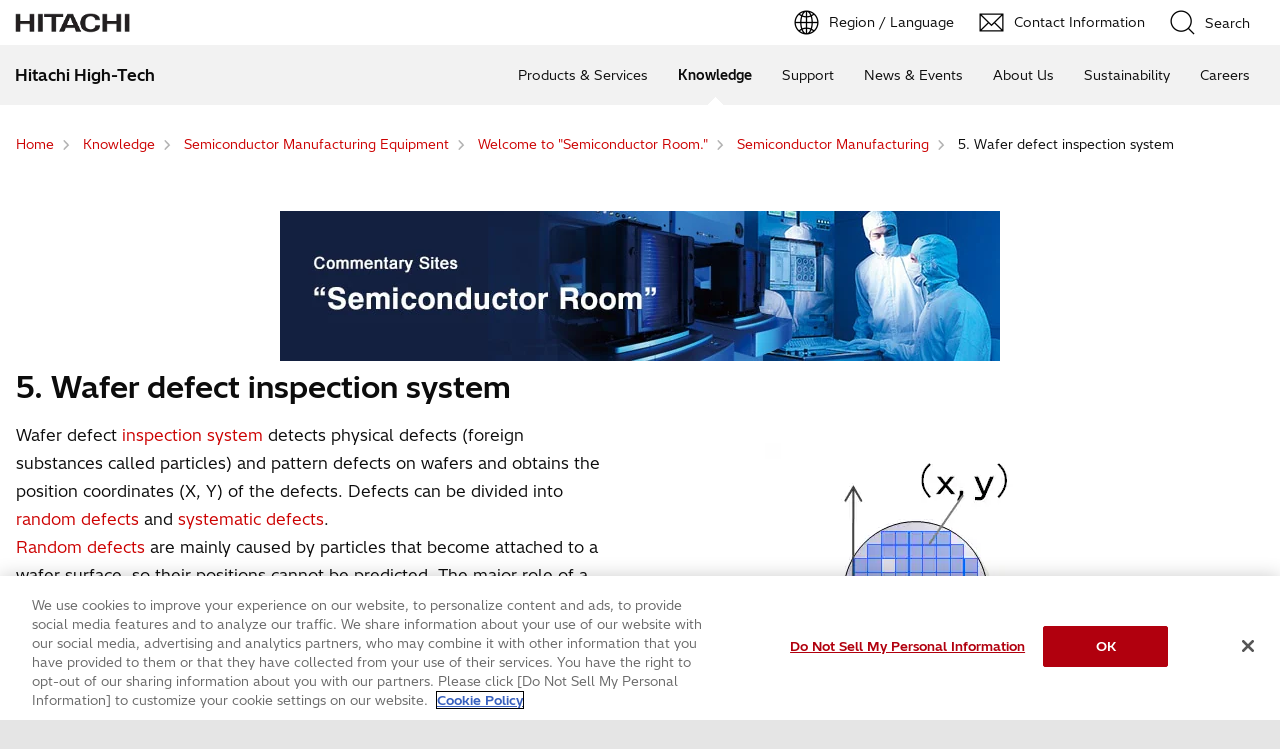

--- FILE ---
content_type: text/html;charset=UTF-8
request_url: https://www.hitachi-hightech.com/global/en/knowledge/semiconductor/room/manufacturing/inspection.html
body_size: 10435
content:
<!DOCTYPE html>









<html lang="en">
<head>















    
    








<!-- www.hitachi-hightech.com に対する OneTrust Cookie 同意通知の始点 -->
<script type="text/javascript" src="https://cdn-apac.onetrust.com/consent/35e8ca3e-cc00-48a5-8b21-594cd8bb0c3f/OtAutoBlock.js" ></script>
<script src="https://cdn-apac.onetrust.com/scripttemplates/otSDKStub.js"  type="text/javascript" charset="UTF-8" data-domain-script="35e8ca3e-cc00-48a5-8b21-594cd8bb0c3f" ></script>
<script type="text/javascript">
function OptanonWrapper() { }
</script>
<!-- www.hitachi-hightech.com に対する OneTrust Cookie 同意通知の終点 -->


<script>
// Define dataLayer and the gtag function.
window.dataLayer = window.dataLayer || [];
function gtag(){dataLayer.push(arguments)};

// Define default consent status.
gtag('consent', 'default', {
 ad_storage: "denied",
 analytics_storage: "denied",
 functionality_storage: "denied",
 personalization_storage: "denied",
 security_storage: "granted",
 ad_user_data: "denied",
 ad_personalization: "denied",
'wait_for_update': 500,
'region':['at','be','bg','hr','cy','cz','dk','ee','fi','fr','de','gr','hu','is','ie','it','lv','li','lt','lu','mt','nl','no','pl','pt','ro','sk','si','es','se','gb']
});
gtag('consent', 'default', {
 ad_storage: "granted",
 analytics_storage: "granted",
 functionality_storage: "granted",
 personalization_storage: "granted",
 security_storage: "granted",
 ad_user_data: "granted",
 ad_personalization: "granted",
'wait_for_update': 500
});
</script>


<!-- Google Tag Manager -->
<script>(function(w,d,s,l,i){w[l]=w[l]||[];w[l].push({'gtm.start':
new Date().getTime(),event:'gtm.js'});var f=d.getElementsByTagName(s)[0],
j=d.createElement(s),dl=l!='dataLayer'?'&l='+l:'';j.setAttributeNode(d.createAttribute('data-ot-ignore'));j.async=true;j.src=
'https://www.googletagmanager.com/gtm.js?id='+i+dl;f.parentNode.insertBefore(j,f);
})(window,document,'script','dataLayer','GTM-5MB7CND');</script>
<!-- End Google Tag Manager -->






<meta charset="UTF-8">
<meta http-equiv="X-UA-Compatible" content="IE=edge">
<meta name="viewport" content="width=device-width, initial-scale=1.0, user-scalable=no, minimum-scale=1.0, maximum-scale=1.0">













<title>5. Wafer defect inspection system : Hitachi High-Tech Corporation</title>











<meta name="description" content="Wafer defect inspection system in the semiconductor manufacturing process detects defects on wafers.">
<meta name="author" content="Hitachi High-Tech Corporation">
<meta name="keywords" content="random, systematic, Semiconductor Manufacturing Process Control, Semiconductor Manufacturing equipment, Hitachi Dark Field Wafer Defect Inspection System IS Series, Hitachi Wafer Surface, LS Series, electron beam, Hitachi High-Tech">
<meta name="format-detection" content="telephone=no">









<!-- Helps prevent duplicate content issues -->

<link rel="canonical" href="https://www.hitachi-hightech.com/global/en/knowledge/semiconductor/room/manufacturing/inspection.html">



<link rel="alternate" href="https://www.hitachi-hightech.com/jp/ja/knowledge/semiconductor/room/manufacturing/inspection.html" hreflang="ja">
<link rel="alternate" href="https://www.hitachi-hightech.com/global/en/knowledge/semiconductor/room/manufacturing/inspection.html" hreflang="x-default">
<link rel="alternate" href="https://www.hitachi-hightech.com/global/en/knowledge/semiconductor/room/manufacturing/inspection.html" hreflang="en">


<link rel="shortcut-icon" href="/favicon.ico">





<meta name="robots" content="">









<link rel="index" href="https://www.hitachi-hightech.com/global/en/" title="Hitachi High-Tech Corporation"/>








<!-- Twitter Card -->
<meta name="twitter:card" content="summary_large_image">





















<meta property="og:url" content="https://www.hitachi-hightech.com/global/en/knowledge/semiconductor/room/manufacturing/inspection.html">
<meta property="og:type" content="article">
<meta property="og:title" content="5. Wafer defect inspection system : Hitachi High-Tech Corporation">
<meta property="og:image" content="/global/en/assets/DefaultOgImage.png">
<meta property="og:image:alt" content="">
<meta property="og:description" content="Wafer defect inspection system in the semiconductor manufacturing process detects defects on wafers.">
<meta property="og:site_name" content="Hitachi High-Tech Corporation">
<meta property="og:locale" content="en">









<script type="text/javascript">
    aa_owner = 'NANO';
    aa_product_l = 'semiconductor-manufacturing';
    aa_product_m = '';
    aa_product_s = '';
</script>








    
    









<link rel="stylesheet" href="/assets/css/en/r1/common.css" type="text/css" media="screen,print">
<link rel="stylesheet" href="/assets/css/en/r1/responsive.css" type="text/css" media="screen,print">
<link rel="stylesheet" href="/assets/css/en/r1/wide.css" type="text/css" media="screen,print">
<link rel="stylesheet" href="/assets/css/en/r1/common_option.css" type="text/css" media="screen,print">
<link rel="stylesheet" href="/assets/css/en/r1/common2.css" type="text/css" media="screen,print">
<link rel="stylesheet" href="/assets/css/en/r1/print.css" type="text/css" media="print">

<link rel="stylesheet" href="/assets/css/libs.css">
<link rel="stylesheet" href="https://vjs.zencdn.net/7.11.4/video-js.css">
<link rel="stylesheet" href="/assets/css/reset.css">
<link rel="stylesheet" href="/assets/css/style2.css">
<link rel="stylesheet" href="/assets/css/style_mod.css">
<link rel="stylesheet" href="/assets/css/style2_print.css" media="print">
<link rel="stylesheet" href="/assets/css/extension/megamenu2023.css">
<link rel="stylesheet" href="/assets/css/style.css">

<script type="text/javascript" src="/assets/js/lib/jquery.js"></script>
<script type="text/javascript" src="/assets/js/en/r1/common.js"></script>
<script type="text/javascript" src="/assets/js/en/r1/responsive.js"></script>
<script type="text/javascript" src="/assets/js/en/r1/wide.js"></script>
<script type="text/javascript" src="/assets/js/en/r1/common_option.js"></script>
<script type="text/javascript" src="/assets/js/en/r1/common2.js"></script>

<script type="text/javascript" src="/assets/js/libs.js"></script>
<script type="text/javascript" src="/assets/js/script.js"></script>
<script type="text/javascript" src="/assets/js/extension.js" defer></script>
<script type="text/javascript" src="/assets/js/hht-catalog.js"></script>
<script type="text/javascript" src="/assets/js/extension/megamenu2023.js" defer></script>










<!-- json-ld -->
<script type="application/ld+json">
{
    "@context": "https://schema.org",
    "@type": "BreadcrumbList",
    "itemListElement": [{"@type":"ListItem","position":1,"item":{"@id":"https://www.hitachi-hightech.com/global/en/","name":"Home"}}, {"@type":"ListItem","position":2,"item":{"@id":"https://www.hitachi-hightech.com/global/en/knowledge/","name":"Knowledge"}}, {"@type":"ListItem","position":3,"item":{"@id":"https://www.hitachi-hightech.com/global/en/knowledge/semiconductor/","name":"Semiconductor Manufacturing Equipment"}}, {"@type":"ListItem","position":4,"item":{"@id":"https://www.hitachi-hightech.com/global/en/knowledge/semiconductor/room/","name":"Welcome to \"Semiconductor Room.\""}}, {"@type":"ListItem","position":5,"item":{"@id":"https://www.hitachi-hightech.com/global/en/knowledge/semiconductor/room/manufacturing/","name":"Semiconductor Manufacturing"}}, {"@type":"ListItem","position":6,"item":{"@id":"https://www.hitachi-hightech.com/global/en/knowledge/semiconductor/room/manufacturing/inspection.html","name":"5. Wafer defect inspection system"}}]
}
</script>









    
    








<!-- DTM用 -->
<script src="//assets.adobedtm.com/5bac441467a0/94febe8794ab/launch-2a5e78dece3d.min.js"></script>














<style>
/* Old CSS */
.LinearNavi {
	position: relative;
}

.LinearNavi h2 {
	margin: 0 0 15px;
	padding: 14px 16px 14px;
	background-color: #f2f2f2;
	background-image: none;
	font-size: 83%;
	line-height: 100%;
	text-align: right;
}

#Contents #body div.LinearNavi ul{
padding-left: 0rem;
}

.LinearNavi ul {
	position: absolute;
	left: 0;
	top: 0;
　　　padding-left: 0rem;
}

.LinearNavi ul li {
	float: left;
	border-right: 1px solid #fff;
	font-size: 83%;
	line-height: 100%;
	color: #333;
	background-repeat: no-repeat;
	background-size: 16px 16px;
	-moz-background-size: 16px 16px;
	-webkit-background-size: 16px 16px;
	-o-background-size: 16px 16px;
	-ms-background-size: 16px 16px;
}

.LinearNavi ul li.first {
	padding: 14px 16px 14px 25px;
	background-image: url(/image/common/jp/r1/icon/icon_link2_left_disabled_hd.gif);
	background-position: 4% 50%;
}
.LinearNavi ul li.prev {
	padding: 14px 16px 14px 25px;
	background-image: url(/image/common/jp/r1/icon/icon_link_left_disabled_hd.gif);
	background-position: 6% 50%;
}
.LinearNavi ul li.next {
	padding: 14px 25px 14px 16px;
	background-image: url(/image/common/jp/r1/icon/icon_link_right_disabled_hd.gif);
	background-position: 94% 50%;
}
.LinearNavi ul li.last {
	padding: 14px 25px 14px 16px;
	background-image: url(/image/common/jp/r1/icon/icon_link2_right_disabled_hd.gif);
	background-position: 96% 50%;
}

.LinearNavi ul li a {
	display: block;
	text-decoration: none;
	background-repeat: no-repeat;
	background-color: #f2f2f2;
	background-size: 16px 16px;
	-moz-background-size: 16px 16px;
	-webkit-background-size: 16px 16px;
	-o-background-size: 16px 16px;
	-ms-background-size: 16px 16px;
}
.LinearNavi ul li a:link,
.LinearNavi ul li a:visited {
	color: #c02;
	text-decoration: none;
}
.LinearNavi ul li a:hover,
.LinearNavi ul li a:active {
	color: #b1000e;
	text-decoration: underline;
}

.LinearNavi ul li.first a {
	margin: -14px -16px -14px -25px;
	padding: 14px 16px 14px 25px;
	background-image: url(/image/common/jp/r1/icon/icon_link2_left_hd.gif);
	background-position: 4% 50%;
}
.LinearNavi ul li.prev a {
	margin: -14px -16px -14px -25px;
	padding: 14px 16px 14px 25px;
	background-image: url(/image/common/jp/r1/icon/icon_link_left_hd.gif);
	background-position: 6% 50%;
}
.LinearNavi ul li.next a {
	margin: -14px -25px -14px -16px;
	padding: 14px 25px 14px 16px;
	background-image: url(/image/common/jp/r1/icon/icon_link_right_hd.gif);
	background-position: 94% 50%;
}
.LinearNavi ul li.last a {
	margin: -14px -25px -14px -16px;
	padding: 14px 25px 14px 16px;
	background-image: url(/image/common/jp/r1/icon/icon_link2_right_hd.gif);
	background-position: 96% 50%;
}

.LinearNavi ul li.first a:hover {background-position: 2% 50%;}
.LinearNavi ul li.prev a:hover {background-position: 3% 50%;}
.LinearNavi ul li.next a:hover {background-position: 97% 50%;}
.LinearNavi ul li.last a:hover {background-position: 98% 50%;}
.ColumnSet {
  margin-top: 50px;
  display: flex;
  flex-direction: row;
  justify-content: space-between;
}
.Column1 {
  width: 100%;
}
/* End of old CSS */

#Contents.where-not .LinearNavi {
	position: relative;
}

#Contents.where-not .LinearNavi h2 {
	margin: 0 0 15px;
	padding: 14px 16px 14px;
	background-color: #f2f2f2;
	background-image: none;
	font-size: 83%;
	line-height: 100%;
	text-align: right;
}

#Contents.where-not #body div.LinearNavi ul{
padding-left: 0rem;
}

#Contents.where-not .LinearNavi ul {
	position: absolute;
	left: 0;
	top: 0;
　　　padding-left: 0rem;
}

#Contents.where-not .LinearNavi ul li {
	float: left;
	border-right: 1px solid #fff;
	font-size: 83%;
	line-height: 100%;
	color: #333;
	background-repeat: no-repeat;
	background-size: 16px 16px;
	-moz-background-size: 16px 16px;
	-webkit-background-size: 16px 16px;
	-o-background-size: 16px 16px;
	-ms-background-size: 16px 16px;
}

#Contents.where-not .LinearNavi ul li.first {
	padding: 14px 16px 14px 25px;
	background-image: url(/image/common/jp/r1/icon/icon_link2_left_disabled_hd.gif);
	background-position: 4% 50%;
}
#Contents.where-not .LinearNavi ul li.prev {
	padding: 14px 16px 14px 25px;
	background-image: url(/image/common/jp/r1/icon/icon_link_left_disabled_hd.gif);
	background-position: 6% 50%;
}
#Contents.where-not .LinearNavi ul li.next {
	padding: 14px 25px 14px 16px;
	background-image: url(/image/common/jp/r1/icon/icon_link_right_disabled_hd.gif);
	background-position: 94% 50%;
}
#Contents.where-not .LinearNavi ul li.last {
	padding: 14px 25px 14px 16px;
	background-image: url(/image/common/jp/r1/icon/icon_link2_right_disabled_hd.gif);
	background-position: 96% 50%;
}

#Contents.where-not .LinearNavi ul li a {
	display: block;
	text-decoration: none;
	background-repeat: no-repeat;
	background-color: #f2f2f2;
	background-size: 16px 16px;
	-moz-background-size: 16px 16px;
	-webkit-background-size: 16px 16px;
	-o-background-size: 16px 16px;
	-ms-background-size: 16px 16px;
}
#Contents.where-not .LinearNavi ul li a:link,
#Contents.where-not .LinearNavi ul li a:visited {
	color: #c02;
	text-decoration: none;
}
#Contents.where-not .LinearNavi ul li a:hover,
#Contents.where-not .LinearNavi ul li a:active {
	color: #b1000e;
	text-decoration: underline;
}

#Contents.where-not .LinearNavi ul li.first a {
	margin: -14px -16px -14px -25px;
	padding: 14px 16px 14px 25px;
	background-image: url(/image/common/jp/r1/icon/icon_link2_left_hd.gif);
	background-position: 4% 50%;
}
#Contents.where-not .LinearNavi ul li.prev a {
	margin: -14px -16px -14px -25px;
	padding: 14px 16px 14px 25px;
	background-image: url(/image/common/jp/r1/icon/icon_link_left_hd.gif);
	background-position: 6% 50%;
}
#Contents.where-not .LinearNavi ul li.next a {
	margin: -14px -25px -14px -16px;
	padding: 14px 25px 14px 16px;
	background-image: url(/image/common/jp/r1/icon/icon_link_right_hd.gif);
	background-position: 94% 50%;
}
#Contents.where-not .LinearNavi ul li.last a {
	margin: -14px -25px -14px -16px;
	padding: 14px 25px 14px 16px;
	background-image: url(/image/common/jp/r1/icon/icon_link2_right_hd.gif);
	background-position: 96% 50%;
}

#Contents.where-not .LinearNavi ul li.first a:hover {background-position: 2% 50%;}
#Contents.where-not .LinearNavi ul li.prev a:hover {background-position: 3% 50%;}
#Contents.where-not .LinearNavi ul li.next a:hover {background-position: 97% 50%;}
#Contents.where-not .LinearNavi ul li.last a:hover {background-position: 98% 50%;}
#Contents.where-not .ColumnSet {
  margin-top: 50px;
  display: flex;
  flex-direction: row;
  justify-content: space-between;
}
#Contents.where-not .Column1 {
  width: 100%;
}
@media screen and (max-width: 767px) {
  #Contents.where-not .LinearNavi ul {
    position: static;
  }
}
@media screen and (max-width: 579px) {
	.JS #Contents.where-not .LinearNavi ul {
		position: relative;
		height: 5.4em;
		box-sizing: border-box;
		-moz-box-sizing: border-box;
		-webkit-box-sizing: border-box;
		-o-box-sizing: border-box;
		-ms-box-sizing: border-box;
	}
}
</style>



<script>(window.BOOMR_mq=window.BOOMR_mq||[]).push(["addVar",{"rua.upush":"false","rua.cpush":"false","rua.upre":"false","rua.cpre":"false","rua.uprl":"false","rua.cprl":"false","rua.cprf":"false","rua.trans":"SJ-1eb9ecc8-3361-4cf2-9e5d-088d339817d2","rua.cook":"false","rua.ims":"false","rua.ufprl":"false","rua.cfprl":"true","rua.isuxp":"false","rua.texp":"norulematch","rua.ceh":"false","rua.ueh":"false","rua.ieh.st":"0"}]);</script>
                              <script>!function(e){var n="https://s.go-mpulse.net/boomerang/";if("False"=="True")e.BOOMR_config=e.BOOMR_config||{},e.BOOMR_config.PageParams=e.BOOMR_config.PageParams||{},e.BOOMR_config.PageParams.pci=!0,n="https://s2.go-mpulse.net/boomerang/";if(window.BOOMR_API_key="BT3CQ-PDTUB-HX8KM-RBG8A-HRFTZ",function(){function e(){if(!o){var e=document.createElement("script");e.id="boomr-scr-as",e.src=window.BOOMR.url,e.async=!0,i.parentNode.appendChild(e),o=!0}}function t(e){o=!0;var n,t,a,r,d=document,O=window;if(window.BOOMR.snippetMethod=e?"if":"i",t=function(e,n){var t=d.createElement("script");t.id=n||"boomr-if-as",t.src=window.BOOMR.url,BOOMR_lstart=(new Date).getTime(),e=e||d.body,e.appendChild(t)},!window.addEventListener&&window.attachEvent&&navigator.userAgent.match(/MSIE [67]\./))return window.BOOMR.snippetMethod="s",void t(i.parentNode,"boomr-async");a=document.createElement("IFRAME"),a.src="about:blank",a.title="",a.role="presentation",a.loading="eager",r=(a.frameElement||a).style,r.width=0,r.height=0,r.border=0,r.display="none",i.parentNode.appendChild(a);try{O=a.contentWindow,d=O.document.open()}catch(_){n=document.domain,a.src="javascript:var d=document.open();d.domain='"+n+"';void(0);",O=a.contentWindow,d=O.document.open()}if(n)d._boomrl=function(){this.domain=n,t()},d.write("<bo"+"dy onload='document._boomrl();'>");else if(O._boomrl=function(){t()},O.addEventListener)O.addEventListener("load",O._boomrl,!1);else if(O.attachEvent)O.attachEvent("onload",O._boomrl);d.close()}function a(e){window.BOOMR_onload=e&&e.timeStamp||(new Date).getTime()}if(!window.BOOMR||!window.BOOMR.version&&!window.BOOMR.snippetExecuted){window.BOOMR=window.BOOMR||{},window.BOOMR.snippetStart=(new Date).getTime(),window.BOOMR.snippetExecuted=!0,window.BOOMR.snippetVersion=12,window.BOOMR.url=n+"BT3CQ-PDTUB-HX8KM-RBG8A-HRFTZ";var i=document.currentScript||document.getElementsByTagName("script")[0],o=!1,r=document.createElement("link");if(r.relList&&"function"==typeof r.relList.supports&&r.relList.supports("preload")&&"as"in r)window.BOOMR.snippetMethod="p",r.href=window.BOOMR.url,r.rel="preload",r.as="script",r.addEventListener("load",e),r.addEventListener("error",function(){t(!0)}),setTimeout(function(){if(!o)t(!0)},3e3),BOOMR_lstart=(new Date).getTime(),i.parentNode.appendChild(r);else t(!1);if(window.addEventListener)window.addEventListener("load",a,!1);else if(window.attachEvent)window.attachEvent("onload",a)}}(),"".length>0)if(e&&"performance"in e&&e.performance&&"function"==typeof e.performance.setResourceTimingBufferSize)e.performance.setResourceTimingBufferSize();!function(){if(BOOMR=e.BOOMR||{},BOOMR.plugins=BOOMR.plugins||{},!BOOMR.plugins.AK){var n="true"=="true"?1:0,t="",a="cj2vjxixhze242lhll5a-f-22880106d-clientnsv4-s.akamaihd.net",i="false"=="true"?2:1,o={"ak.v":"39","ak.cp":"1347054","ak.ai":parseInt("213913",10),"ak.ol":"0","ak.cr":8,"ak.ipv":4,"ak.proto":"h2","ak.rid":"1795acd3","ak.r":47358,"ak.a2":n,"ak.m":"dsca","ak.n":"essl","ak.bpcip":"18.117.84.0","ak.cport":47758,"ak.gh":"23.208.24.242","ak.quicv":"","ak.tlsv":"tls1.3","ak.0rtt":"","ak.0rtt.ed":"","ak.csrc":"-","ak.acc":"","ak.t":"1768381178","ak.ak":"hOBiQwZUYzCg5VSAfCLimQ==TvHFpXpUMbwWSXqQEklsVORxcBsNaFtfqvZbizZ/aHQ2vuju9ALm/YYPt+5j47nf7pKMdNbe9WNWgT3ykbnlL77gVvxLHGCGwL0+P+VCcNj+gnYBKbX+yp3bw3mI+2UJZAIGu5KHrBub4F/IfJoVP8Pbn/ZzLaAAAMmZWXnpQuYuE2NEMEtjimn6uE4C8/VBGHfw5SeX2zu3yrM2yu9wCn4WyaEY29rnm/fy2FlOzKUj3WeL/oAuDyb4KRYe8Pv2OmdSJ9qwHywm9Zcm9vOC/nY88l9apFlo47nomODwRi8JmCqS0op9Cg6uzzI9tn7SbU2Zp/TgdK0kUYeamyfTrfsafRDlvKsJs6QW65pUI9gnza1Qkr3W/wD7xkwtT0duzihPQfJxAGAM0mngF1wgQDdCt2Dwx/iQHSU2VpBfPYA=","ak.pv":"541","ak.dpoabenc":"","ak.tf":i};if(""!==t)o["ak.ruds"]=t;var r={i:!1,av:function(n){var t="http.initiator";if(n&&(!n[t]||"spa_hard"===n[t]))o["ak.feo"]=void 0!==e.aFeoApplied?1:0,BOOMR.addVar(o)},rv:function(){var e=["ak.bpcip","ak.cport","ak.cr","ak.csrc","ak.gh","ak.ipv","ak.m","ak.n","ak.ol","ak.proto","ak.quicv","ak.tlsv","ak.0rtt","ak.0rtt.ed","ak.r","ak.acc","ak.t","ak.tf"];BOOMR.removeVar(e)}};BOOMR.plugins.AK={akVars:o,akDNSPreFetchDomain:a,init:function(){if(!r.i){var e=BOOMR.subscribe;e("before_beacon",r.av,null,null),e("onbeacon",r.rv,null,null),r.i=!0}return this},is_complete:function(){return!0}}}}()}(window);</script></head>
<body>
<!-- marsfinderoff: index -->















    
    








<!-- Google Tag Manager (noscript) -->
<noscript><iframe src="https://www.googletagmanager.com/ns.html?id=GTM-5MB7CND"
height="0" width="0" style="display:none;visibility:hidden"></iframe></noscript>
<!-- End Google Tag Manager (noscript) -->

<noscript><p>This website uses JavaScript. If you do not have JavaScript enabled in your browser, this website may not function or appear properly. Please enable JavaScript in your browser settings when using this website.</p></noscript>
<p id="top"><a href="#body">Skip to main content</a></p>











    
    













<div id="HeaderArea1">
    <div class="Container Wide">
        <div id="Statement"><a href="/global/en/"><img src="/assets/image/corp_id.png" alt="Hitachi High-Tech"></a></div>
        <div id="SupportNavi" class="SupportNaviIconText">
            <a id="SupportNaviLang" href="/index.html"><img src="/assets/image/icon_earth.png" alt="Region / Language"><span>Region / Language</span></a>
            <a href="/global/en/contactus/" class="hht-inquiry_click"><img src="/assets/image/icon_mail.png" alt="Contact Information"><span>Contact Information</span></a>
            <button type="button" id="SupportNaviSearch" aria-expanded="false" aria-controls="SearchFormArea"><span><img src="/assets/image/icon_search.png" alt="Search"><span>Search</span></span></button>
            <div id="SearchFormArea">
                <div>
                    <button class="BtnClose" aria-label="Show Less"></button>
                    <form action="/global/en/search/" method="GET" accept-charset="UTF-8" target="_blank">
                        <input type="hidden" name="ie" value="utf8">
                        <input type="hidden" name="imgsize" value="3">
                        <div class="SearchGroup">
                            <input type="text" name="q" size="20" maxlength="40" accesskey="s" title="Search" placeholder="Search from Hitachi High-Tech" autocomplete="off" class="SearchPhrease">
                            <button class="SearchBtn" type="submit" name="input2">Search</button>
                        </div>
                    </form>
                </div>
            </div><!--/#SearchFormArea-->
        </div><!--/#SupportNavi-->
        <button id="SpMenuBtn" aria-label="Menu">
            <span></span>
            <span></span>
            <span></span>
        </button>
    </div><!--/.Container-->
</div><!--/#HeaderArea1-->

<div id="HeaderArea2">
    <div class="Container Wide">
        <div id="SiteID">
            <a href="/global/en/"><span>Hitachi High-Tech</span></a>
        </div>
    </div><!--/.Container-->
</div><!--/#HeaderArea2-->
<!-- marsfinderon: index -->
<div id="Contents">



<!-- marsfinderoff: index -->
<div class="hht-floating-navigation-wrap">










<div>
    <div class="hht-floating-navigation -hide">
        <ul>
            
            
            
            
            <li class="hht-pc-only">
                <button class="hht-floating-navigation__button103" type="button" aria-expanded="false" aria-controls="hht-local-navigationigation-collapse1">
                    <svg class="hht-icon hht-icon-navbar"><use xlink:href="/assets/icon/symbol-defs.svg#navbar"></use></svg>
                    <span>Menu</span>
                </button>
                








<div class="hht-local-navigation" id="hht-local-navigationigation-collapse1">
    <div class="hht-local-navigation__block1">
        <div class="hht-local-navigation__block2">
            <p class="hht-local-navigation__text1">Related Contents</p>
        </div>
        <div class="hht-local-navigation__block3">
            <ul class="hht-local-navigation__list1">
            
                <li><a class="hht-local-navigation__link1" href="/global/en/knowledge/semiconductor/room/manufacturing/process.html">1. Semiconductor manufacturing process</a></li>
            
                <li><a class="hht-local-navigation__link1" href="/global/en/knowledge/semiconductor/room/manufacturing/metrology-inspection.html">2. Semiconductor - Metrology and Inspection</a></li>
            
                <li><a class="hht-local-navigation__link1" href="/global/en/knowledge/semiconductor/room/manufacturing/accuracy-precision.html">3. Semiconductor - Accuracy and Precision</a></li>
            
                <li><a class="hht-local-navigation__link1" href="/global/en/knowledge/semiconductor/room/manufacturing/cd-sem.html">4. CD-SEM - What is a Critical Dimension SEM?</a></li>
            
                <li><a class="hht-local-navigation__link1 current" href="/global/en/knowledge/semiconductor/room/manufacturing/inspection.html">5. Wafer defect inspection system</a></li>
            
                <li><a class="hht-local-navigation__link1" href="/global/en/knowledge/semiconductor/room/manufacturing/review-sem.html">6. Review SEM - What is a Review SEM?</a></li>
            
                <li><a class="hht-local-navigation__link1" href="/global/en/knowledge/semiconductor/room/manufacturing/etch.html">7. Etch System - What is an Etch System?</a></li>
            
            </ul>
        </div>
    </div>
</div>

      
            </li>
            
        </ul>
    </div>
</div>












<div>
    <ol class="hht-breadcrumb-list" >
    
    
        
        
        <li><a href="/global/en/"><span>Home</span></a></li>
        
    
    
    
        
        
        <li><a href="/global/en/knowledge/"><span>Knowledge</span></a></li>
        
    
    
    
        
        
        <li><a href="/global/en/knowledge/semiconductor/"><span>Semiconductor Manufacturing Equipment</span></a></li>
        
    
    
    
        
        
        <li><a href="/global/en/knowledge/semiconductor/room/"><span>Welcome to "Semiconductor Room."</span></a></li>
        
    
    
    
        
        
        <li><a href="/global/en/knowledge/semiconductor/room/manufacturing/"><span>Semiconductor Manufacturing</span></a></li>
        
    
    
    
        
        <li><span>5. Wafer defect inspection system</span></li>
        
        
    
    
    </ol>
</div>



</div>
<!-- marsfinderon: index -->
<main id="body">
    <div class="hht-wrap">
        


























<!-- START_nc5-2-1 -->



    
        
            
            
                <div class="hht-nc5-2-1">
                    
                        
                        <figure>
                    
                    
                        <img src="/global/en/media/com_h01_jpg_tcm27-70466.jpg" alt="Semiconductor Room" decoding="async">
                    
                    
                    <figcaption></figcaption>
                    
                    
                    
                    
                    </figure>
                </div>
            
        
    

<!-- END_nc5-2-1 -->









<div class="hht-nc1-1-1">
    <div>
        <h1>
            
                
                
                    5. Wafer defect inspection system
                
            
        </h1>
        
    </div>
    
</div>










<!-- START_Common1ColumnContent hht-nc2-5-1-1 -->



<div class="hht-container">
    <div>
        
        
            <div class="hht-row">
                
                
                    
                    <div class="hht-md-col-1-2 hht-sm-col-1-1">
                        <div class="hht-nc3-1-1">
                            <p>Wafer defect <a href="/global/en/knowledge/semiconductor/room/words.html#Semiconductor inspection equipment">inspection system</a> detects physical defects (foreign substances called particles) and pattern defects on wafers and obtains the position coordinates (X, Y) of the defects.
Defects can be divided into <a href="/global/en/knowledge/semiconductor/room/words.html#Random defects">random defects</a> and <a href="/global/en/knowledge/semiconductor/room/words.html#Systematic defects">systematic defects</a>. <br>
<a href="/global/en/knowledge/semiconductor/room/words.html#Random defects">Random defects</a> are mainly caused by particles that become attached to a wafer surface, so their positions cannot be predicted.
The major role of a wafer defect <a href="/global/en/knowledge/semiconductor/room/words.html#Semiconductor inspection equipment">inspection system</a> is to detect defects on a wafer and find out their positions (position coordinates).<br>
On the other hand, <a href="/global/en/knowledge/semiconductor/room/words.html#Systematic defects">systematic defects</a> are caused by the conditions of the mask and exposure process, and will occur in the same position on the circuit pattern of all the <a href="/global/en/knowledge/semiconductor/room/words.html#Die">dies</a> projected.
They occur in locations where the exposure conditions are very difficult and require fine adjustment.<br>
The wafer defect <a href="/global/en/knowledge/semiconductor/room/words.html#Semiconductor inspection equipment">inspection system</a> detects defects by comparing the image of the circuit patterns of the adjacent <a href="/global/en/knowledge/semiconductor/room/words.html#Die">dies</a>.
As a result, <a href="/global/en/knowledge/semiconductor/room/words.html#Systematic defects">systematic defects</a> sometimes cannot be detected using a conventional wafer defect <a href="/global/en/knowledge/semiconductor/room/words.html#Semiconductor inspection equipment">inspection system</a>.<br>
Inspection can be performed on a patterned process wafer or on a bare wafer.
Each of these has a different system configuration.
Below is an explanation of typical inspection systems; Patterned wafer inspection system and Non-patterned wafer inspection system.
</p>
                        </div>
                    </div>
                    
                    <div class="hht-md-col-1-2 hht-sm-col-1-1">
                        <div class="hht-nc5-2-1">
                            <figure>
                                
                                    <img src="/global/en/media/05_il01_gif_tcm27-70440.gif" alt="coordinates" decoding="async">
                                
                                
                            </figure>
                        </div>
                    </div>
                
                
                
            </div>
        
    </div>
</div>
<!-- END_Common1ColumnContent hht-nc2-5-1-1 -->








<!-- START_nc2-1-1 -->


    
    










    
    
        
            
            <div class="hht-nc2-1-1">
        
        <h2>
            
            Principles of defect detection
             
        </h2>
        </div>
    
    
    
    
    
    
    
    
    


<!-- END_nc2-1-1 -->









<!-- START_nc2-1-1 -->


    
    










    
    
    
    
        
            <div id="Patterned wafer inspection system" class="hht-nc2-2-1-1">
            
        
        
        
        <h3>Patterned wafer inspection system
        
        </h3>
         
        </div>
    
    
    
    
    
    
    


<!-- END_nc2-1-1 -->



















<!-- START_hht-nc3-1-1、hht-nc3-2-1、hht-nc3-3-1、hht-nc3-4-1 -->



    
        
        
                
        
    
    
        
        <div class="hht-nc3-1-1">
            <p>There are many types of patterned wafer <a href="/global/en/knowledge/semiconductor/room/words.html#Semiconductor inspection equipment">inspection systems</a>, including the electron beam <a href="/global/en/knowledge/semiconductor/room/words.html#Semiconductor inspection equipment">inspection systems</a>, the bright-field inspection systems, and the dark-field inspection systems. Each of these has its own features, but the basic detection principles are the same.<br>
On a semiconductor wafer, electronic devices of the same pattern are made side by side. <a href="/global/en/knowledge/semiconductor/room/words.html#Random defects">Random defects</a> are often caused by particles such as dust and occur in random positions, as the name suggests. The possibility that they will occur repeatedly in a specific position is extremely low.<br>
Patterned wafer inspection system can therefore detect defects by comparing the pattern images of adjacent chips (also called <a href="/global/en/knowledge/semiconductor/room/words.html#Die">dies</a>) and obtaining the difference.</p>
        </div>
    

<!-- END_hht-nc3-1-1、hht-nc3-2-1、hht-nc3-3-1、hht-nc3-4-1 -->


















<!-- START_nc5-2-1 -->



    
        
            
            
                <div class="hht-nc5-2-1">
                    
                        
                        <figure>
                    
                    
                        <img src="/global/en/media/05_il02_gif_tcm27-70441.gif" alt="Inspection 1" decoding="async">
                    
                    
                    <figcaption>Fig.5-1. Principles of defect detection on a patterned wafer</figcaption>
                    
                    
                    
                    
                    </figure>
                </div>
            
        
    

<!-- END_nc5-2-1 -->


















<!-- START_hht-nc3-1-1、hht-nc3-2-1、hht-nc3-3-1、hht-nc3-4-1 -->



    
        
        
                
        
    
    
        
        <div class="hht-nc3-1-1">
            <p>Fig.5-1 shows the principle for detecting defects on a patterned wafer.<br>
The pattern on the wafer is captured along the <a href="/global/en/knowledge/semiconductor/room/words.html#Die">die</a> array by electron beam or light. Defects are detected by comparison between image (1) of the <a href="/global/en/knowledge/semiconductor/room/words.html#Die">die</a> to be inspected and image (2) of the adjacent <a href="/global/en/knowledge/semiconductor/room/words.html#Die">die</a>.
If there are no defects, the result of the subtraction of Image 2 from Image 1 by digital processing will be zero and no defects are detected. In contrast, if there is a defect in the image of <a href="/global/en/knowledge/semiconductor/room/words.html#Die">die</a> (2), the defect will remain in the subtracted image (3) as shown in the figure. The defect is then detected and its position coordinates are registered.</p>
        </div>
    

<!-- END_hht-nc3-1-1、hht-nc3-2-1、hht-nc3-3-1、hht-nc3-4-1 -->








<!-- START_nc2-1-1 -->


    
    










    
    
    
    
        
            <div id="Non-patterned wafer inspection system" class="hht-nc2-2-1-1">
            
        
        
        
        <h3>Non-patterned wafer inspection system
        
        </h3>
         
        </div>
    
    
    
    
    
    
    


<!-- END_nc2-1-1 -->



















<!-- START_hht-nc3-1-1、hht-nc3-2-1、hht-nc3-3-1、hht-nc3-4-1 -->



    
        
        
                
        
    
    
        
        <div class="hht-nc3-1-1">
            <p>The non-patterned wafer inspection system is used in the wafer shipping inspection by wafer manufacturers, the wafer incoming inspection by device manufacturers and the equipment condition check using dummy bare wafers to monitor the cleanliness of equipment. The equipment condition check is also performed by the equipment manufacturer at the shipping inspection and by the device manufacturer at the equipment incoming inspection.<br>
To check the cleanliness of equipment, a bare wafer for cleanliness monitoring is loaded into the equipment and the stage inside the equipment is then moved to monitor the increase in particles.</p>
        </div>
    

<!-- END_hht-nc3-1-1、hht-nc3-2-1、hht-nc3-3-1、hht-nc3-4-1 -->


















<!-- START_nc5-2-1 -->



    
        
            
            
                <div class="hht-nc5-2-1">
                    
                        
                        <figure>
                    
                    
                        <img src="/global/en/media/05_il03_gif_tcm27-70442.gif" alt="Inspection 2" decoding="async">
                    
                    
                    <figcaption>Fig.5-2. Principle of defect detection on a non-patterned wafer(1)</figcaption>
                    
                    
                    
                    
                    </figure>
                </div>
            
        
    

<!-- END_nc5-2-1 -->


















<!-- START_hht-nc3-1-1、hht-nc3-2-1、hht-nc3-3-1、hht-nc3-4-1 -->



    
        
        
                
        
    
    
        
        <div class="hht-nc3-1-1">
            <p>Fig.5-2 shows the principle for detecting defects on a non-patterned wafer.<br>
Since there is no pattern, defects are detected directly without image comparison.<br>
<strong>A laser beam is projected to the rotating wafer and is moved in the radial direction so that the laser beam is able to irradiate entire surface of the wafer.</strong></p>
        </div>
    

<!-- END_hht-nc3-1-1、hht-nc3-2-1、hht-nc3-3-1、hht-nc3-4-1 -->


















<!-- START_nc5-2-1 -->



    
        
            
            
                <div class="hht-nc5-2-1">
                    
                        
                        <figure>
                    
                    
                        <img src="/global/en/media/05_il04_gif_tcm27-70443.gif" alt="Inspection 3" decoding="async">
                    
                    
                    <figcaption>Fig.5-3. Principle of defect detection on a non-patterned wafer(2)</figcaption>
                    
                    
                    
                    
                    </figure>
                </div>
            
        
    

<!-- END_nc5-2-1 -->


















<!-- START_hht-nc3-1-1、hht-nc3-2-1、hht-nc3-3-1、hht-nc3-4-1 -->



    
        
        
                
        
    
    
        
        <div class="hht-nc3-1-1">
            <p>When a laser beam is projected onto a particle/defect of a rotating wafer, the light will be scattered and  detected by a detector. Thus, the particle/defect is detected. From the wafer rotation angle and the radius position of the laser beam, the position coordinates of the particle/defect are calculated and registered. Defects on a mirror wafer also include crystal defects such as <a href="/global/en/knowledge/semiconductor/room/words.html#COP">COP</a> in addition to particles.</p>
        </div>
    

<!-- END_hht-nc3-1-1、hht-nc3-2-1、hht-nc3-3-1、hht-nc3-4-1 -->








<!-- START_hht-nc13-1-1-1-1 -->
<div class="hht-container">
    
    
    <div class="hht-row">
        
            <div class="hht-md-col-1-2 hht-sm-col-1-1">
                
                    
                    









<!-- START_hht-nc3-1-1、hht-nc3-2-1、hht-nc3-3-1、hht-nc3-4-1 -->



    
        
        
                
        
    
    
        
        <div class="hht-nc3-1-1">
            <p>In general, the bright-field <a href="/global/en/knowledge/semiconductor/room/words.html#Semiconductor inspection equipment">inspection system</a> is intended for the detailed examination of pattern defects. On the other hand, the dark-field <a href="/global/en/knowledge/semiconductor/room/words.html#Semiconductor inspection equipment">inspection system</a> can detect at high speed and is intended for the defect inspection of a large number of wafers.</p>
        </div>
    

<!-- END_hht-nc3-1-1、hht-nc3-2-1、hht-nc3-3-1、hht-nc3-4-1 -->
                
                    
                    









<!-- START_hht-nc3-1-1、hht-nc3-2-1、hht-nc3-3-1、hht-nc3-4-1 -->



    
        
        
                
        
    
    
        
        <div class="hht-nc3-1-1">
            <p>In the electron beam <a href="/global/en/knowledge/semiconductor/room/words.html#Semiconductor inspection equipment">inspection system</a>, electron beam is irradiated onto the surface of the wafer, and the emitted secondary electrons and backscattered electrons are detected.<br>
Moreover, the electron beam <a href="/global/en/knowledge/semiconductor/room/words.html#Semiconductor inspection equipment">inspection system</a> detects the amount of the secondary electrons as an image contrast (voltage contrast) according to the conductivity of the device&rsquo;s internal wiring. If the conductivity at the bottom of the contact hole of the high aspect ratio is detected, the SiO<sub>2</sub> residue of ultra-thin thickness can be detected.</p>
        </div>
    

<!-- END_hht-nc3-1-1、hht-nc3-2-1、hht-nc3-3-1、hht-nc3-4-1 -->
                
            </div>
        
            <div class="hht-md-col-1-2 hht-sm-col-1-1">
                
                    
                    









<!-- START_nc5-2-1 -->



    
        
            
            
                <div class="hht-nc5-2-1">
                    
                        
                        <figure>
                    
                    
                        <img src="/global/en/media/05_ph01_jpg_tcm27-70444.jpg" alt="detect defects" decoding="async">
                    
                    
                    <figcaption>Fig.5-4. An example of detecting the residue at the bottom of a contact hole.</figcaption>
                    
                    
                    
                    
                    </figure>
                </div>
            
        
    

<!-- END_nc5-2-1 -->
                
            </div>
        
    </div>
</div>
<!-- END_hht-nc13-1-1-1-1 -->


















<!-- START_hht-nc3-1-1、hht-nc3-2-1、hht-nc3-3-1、hht-nc3-4-1 -->


    
    
        
        










    
    
        
            
            <div class="hht-nc2-1-1">
        
        <h2>
            
            Products
             
        </h2>
        </div>
    
    
    
    
    
    
    
    
    

    


    
        
        
                
        
    
    
        
        <div class="hht-nc3-1-1">
            <p>Introducing the product lineup of Defect Review SEM &amp; Defect Inspection Systems
</p>
        </div>
    

<!-- END_hht-nc3-1-1、hht-nc3-2-1、hht-nc3-3-1、hht-nc3-4-1 -->









<!-- START_hht-nc22-1-1-1 -->




    <div class="hht-nc22-1-1-1">
        <div class="hht-row">
            
                <div class="hht-md-col-1-4 hht-sm-col-1-2">
                    <div class="hht-nc22-1-1-1__block1">
                        <div class="hht-nc22-1-1-1__block2">
                            
                            <picture>
                                
                                    
                                    
                                    
                                        
                                            <img src="/global/en/media/semi-ls_main_jpg_tcm27-29906.jpg" alt="Wafer Surface Inspection System LS Series" decoding="async">
                                        
                                    
                                
                            </picture>
                        </div>
                        <div class="hht-nc22-1-1-1__block3">
                            
                            
                            <h2>
                                
                                <a  href="/global/en/products/semiconductor-manufacturing/cd-sem/inspection-solution/ls.html">
                                    
                                        
                                            Wafer Surface Inspection System LS Series
                                        
                                        
                                        
                                    
                                </a>
                            </h2>
                            
                            <p class="hht-nc22-1-1-1__text3">
                                
                                    
                                    
                                    
                                        
                                            Wafer surface inspection system to detect various types of small defects on non-patterned wafer of next generation device.
                                        
                                    
                                
                            </p>
                        </div>
                    </div>
                </div>
            
                <div class="hht-md-col-1-4 hht-sm-col-1-2">
                    <div class="hht-nc22-1-1-1__block1">
                        <div class="hht-nc22-1-1-1__block2">
                            
                            <picture>
                                
                                    
                                    
                                    
                                        
                                            <img src="/global/en/media/semi-is_main_tcm27-29904.png" alt="Dark Field Wafer Defect Inspection System IS Series" decoding="async">
                                        
                                    
                                
                            </picture>
                        </div>
                        <div class="hht-nc22-1-1-1__block3">
                            
                            
                            <h2>
                                
                                <a  href="/global/en/products/semiconductor-manufacturing/cd-sem/inspection-solution/is.html">
                                    
                                        
                                            Dark Field Wafer Defect Inspection System DI4600
                                        
                                        
                                        
                                    
                                </a>
                            </h2>
                            
                            <p class="hht-nc22-1-1-1__text3">
                                
                                    
                                    
                                    
                                        
                                            Delivering high detection sensitivity and high inspection throughput which enables yield improvement and production cost reduction.
                                        
                                    
                                
                            </p>
                        </div>
                    </div>
                </div>
            
        </div>
    </div>

<!-- END_hht-nc22-1-1-1 -->








<div class="hht-nc3-3-1">
    <div class="LinearNavi ClearFix">
        <h2 class="location">Page 5 of 7</h2>
        <ul>
            <li class="first"><a href="/global/en/knowledge/semiconductor/room/manufacturing/process.html">First
                    Page</a></li>
            <li class="prev"><a href="/global/en/knowledge/semiconductor/room/manufacturing/cd-sem.html">Previous
                    Page</a></li>
            <li class="next"><a href="/global/en/knowledge/semiconductor/room/manufacturing/review-sem.html">Next
                    Page</a></li>
            <li class="last"><a href="/global/en/knowledge/semiconductor/room/manufacturing/etch.html">Last Page</a>
            </li>
        </ul>
    </div>
</div>










<div class="hht-nc22-1-1-1">
    <div class="hht-row">
        <div class="hht-md-col-1-3 hht-sm-col-1-1">
            <div class="hht-nc2-1-1">
                <h2 class="hht-nc2-1-1__text1"><a href="/global/en/knowledge/semiconductor/room/about/index.html">What are semiconductors?<svg xmlns="http://www.w3.org/2000/svg" width="37" height="24" viewBox="0 0 37 24"><rect width="37" height="24" fill="none"/><path d="M4,11.022l33.154-.028L31.568,5.409,32.987,4l7.993,7.993-7.993,7.993-1.409-1.409,5.575-5.585L4,13.02Z" transform="translate(-3.977 0.006)" fill="#e60027"/></svg></a></h2>
            </div>
            <div class="hht-nc8-1-1-1">
                <ol class="hht-nc8-1-1-1__list1">
                    <li><a href="/global/en/knowledge/semiconductor/room/about/properties.html">Properties of semiconductors</a></li>
                    <li><a href="/global/en/knowledge/semiconductor/room/about/life.html">Semiconductors in everyday life</a></li>
                    <li><a href="/global/en/knowledge/semiconductor/room/about/silicon.html">The semiconductor material silicon</a></li>
                    <li><a href="/global/en/knowledge/semiconductor/room/about/history.html">History of semiconductors</a></li>
                    <li><a href="/global/en/knowledge/semiconductor/room/about/ic.html">Integrated circuit (IC)</a></li>
                    <li><a href="/global/en/knowledge/semiconductor/room/about/noteworthy.html">Semiconductor<br>Power Devices and MEMS</a></li>
                </ol>
            </div>            
        </div><!--/hht-md-col-1-3-->
        <div class="hht-md-col-1-3 hht-sm-col-1-1">
            <div class="hht-nc2-1-1">
                <h2 class="hht-nc2-1-1__text1"><a href="/global/en/knowledge/semiconductor/room/manufacturing/index.html">Semiconductor manufacturing<svg xmlns="http://www.w3.org/2000/svg" width="37" height="24" viewBox="0 0 37 24"><rect width="37" height="24" fill="none"/><path d="M4,11.022l33.154-.028L31.568,5.409,32.987,4l7.993,7.993-7.993,7.993-1.409-1.409,5.575-5.585L4,13.02Z" transform="translate(-3.977 0.006)" fill="#e60027"/></svg></a></h2>
            </div>
            <div class="hht-nc8-1-1-1">
                <ol class="hht-nc8-1-1-1__list1">
                    <li><a href="/global/en/knowledge/semiconductor/room/manufacturing/process.html">Semiconductor manufacturing process</a></li>
                    <li><a href="/global/en/knowledge/semiconductor/room/manufacturing/metrology-inspection.html">Semiconductor<br> - Metrology and Inspection</a></li>
                    <li><a href="/global/en/knowledge/semiconductor/room/manufacturing/accuracy-precision.html">Semiconductor<br> - Accuracy and Precision</a></li>
                    <li><a href="/global/en/knowledge/semiconductor/room/manufacturing/cd-sem.html">CD-SEM - What is a Critical Dimension SEM?</a></li>
                    <li><a href="/global/en/knowledge/semiconductor/room/manufacturing/inspection.html">Wafer defect inspection system</a></li>
                    <li><a href="/global/en/knowledge/semiconductor/room/manufacturing/review-sem.html">Review SEM<br> - What is a Review SEM?</a></li>
                    <li><a href="/global/en/knowledge/semiconductor/room/manufacturing/etch.html">Etch System<br> - What is an Etch System?</a></li>
                 </ol>
            </div>    
        </div><!--/hht-md-col-1-3-->
        <div class="hht-md-col-1-3 hht-sm-col-1-1">
            <div class="hht-nc2-1-1">
                <h2 class="hht-nc2-1-1__text1"><a href="/global/en/knowledge/semiconductor/room/manufacturing/index.html">Semiconductor manufacturing<svg xmlns="http://www.w3.org/2000/svg" width="37" height="24" viewBox="0 0 37 24"><rect width="37" height="24" fill="none"/><path d="M4,11.022l33.154-.028L31.568,5.409,32.987,4l7.993,7.993-7.993,7.993-1.409-1.409,5.575-5.585L4,13.02Z" transform="translate(-3.977 0.006)" fill="#e60027"/></svg></a></h2>
            </div>
            <div class="hht-nc8-1-1-1">
                <ol class="hht-nc8-1-1-1__list1">
                    <li><a href="/global/en/knowledge/semiconductor/room/words.html">Glossary</a></li>
                </ol>
            </div>    
        </div><!--/hht-md-col-1-3-->
    </div><!--/hht-row-->
</div><!--/hht-nc22-1-1-1"-->










<!-- START_nc2-1-1 -->


    
    










    
    
        
            <div id="sec-4" class="hht-nc2-1-1">
            
        
        <h2>
            
            Related Links
             
        </h2>
        </div>
    
    
    
    
    
    
    
    
    


<!-- END_nc2-1-1 -->






















    
        
            
            
                
            
        
        
            
            
                
            
        
        <div class="hht-nc13-1-1-1-1"> 
            
                <a href="/global/en/products/semiconductor-manufacturing/" class="hht-icon-arrow-next" >
            
            
                
                
                    Semiconductor Manufacturing Equipment
                
                
                
            
            
                </a>
            
        </div>
    






















    
        
            
            
                
            
        
        
            
            
                
            
        
        <div class="hht-nc13-1-1-1-1"> 
            
                <a href="/global/en/products/semiconductor-manufacturing/_device.html" class="hht-icon-arrow-next" >
            
            
                
                
                    Index by device: Hitachi High-Tech
                
                
                
            
            
                </a>
            
        </div>
    






















    
        
            
            
                
            
        
        
            
            
                
            
        
        <div class="hht-nc13-1-1-1-1"> 
            
                <a href="/global/en/products/semiconductor-manufacturing/cd-sem/metrology-data-solution/" class="hht-icon-arrow-next" >
            
            
                
                
                    Field Solution
                
                
                
            
            
                </a>
            
        </div>
    






















    
        
            
            
                
            
        
        
            
            
                
            
        
        <div class="hht-nc13-1-1-1-1"> 
            
                <a href="/global/en/knowledge/semiconductor/room/" class="hht-icon-arrow-next" >
            
            
                
                
                    Semiconductor Room
                
                
                
            
            
                </a>
            
        </div>
    









<!-- START_nc2-1-1 -->


    
    










    
    
        
            
            <div class="hht-nc2-1-1">
        
        <h2>
            
            Related Information
             
        </h2>
        </div>
    
    
    
    
    
    
    
    
    


<!-- END_nc2-1-1 -->









<!-- START_hht-nc27-4-1 -->

<div class="hht-nc27-4-1">
    <div class="hht-nc27-4-1__block1">
        
            <div class="hht-nc27-4-1__block2">
                <a href="/global/en/knowledge/semiconductor/room/">
                    <picture>
                        <img src="/global/en/media/banner_p01_jpg_tcm27-20275.jpg" alt="Semiconductor Room" decoding="async">
                    </picture>
                    
                </a>
            </div>
        
            <div class="hht-nc27-4-1__block2">
                <a href="/global/en/products/semiconductor-manufacturing/_device.html">
                    <picture>
                        <img src="/global/en/media/banner_p02_jpg_tcm27-20276.jpg" alt="Index by device: Hitachi High-Tech" decoding="async">
                    </picture>
                    
                </a>
            </div>
        
    </div>
</div>
<!-- END_hht-nc27-4-1 -->









<div class="hht-nc27-2-1">
    <div class="hht-nc27-2-1__block5">
                          
            <div class="hht-nc27-2-1__block1">
                <div class="hht-nc27-2-1__block2">
                    <img src="/assets/image/icon_operator.png" width="104" height="86" alt="">
                </div>
                <div class="hht-nc27-2-1__block3">
                    <h2 class="hht-nc27-2-1__text1">Contact Us: Semiconductor Manufacturing Equipment</h2>
                    
                </div>
                <div class="hht-nc27-2-1__block4">
                    
                        <a class="hht-nc27-2-1__link1" href="https://www.hitachi-hightech.com/global/support/inquiry/contact_products/device.html">
                    
                        Contact Us
                    
                        </a>
                    
                </div>
            </div>
        
    </div>
</div>

        















        <div class="hht-nc12-7-2">
            <a class="hht-button-5" href="/global/en/knowledge/semiconductor/room/manufacturing/">
                Previous Page
            </a>
        </div>


        


        <div class="hht-nc21-2">
            <div class="hht-nc21-2__block1">
                <a href="#top">Back to Top</a></div>
        </div>

    </div>
</main>
<!-- marsfinderoff: index -->









<div class="hht-local-navigation" id="hht-local-navigationigation-collapse1">
    <div class="hht-local-navigation__block1">
        <div class="hht-local-navigation__block2">
            <p class="hht-local-navigation__text1">Related Contents</p>
        </div>
        <div class="hht-local-navigation__block3">
            <ul class="hht-local-navigation__list1">
            
                <li><a class="hht-local-navigation__link1" href="/global/en/knowledge/semiconductor/room/manufacturing/process.html">1. Semiconductor manufacturing process</a></li>
            
                <li><a class="hht-local-navigation__link1" href="/global/en/knowledge/semiconductor/room/manufacturing/metrology-inspection.html">2. Semiconductor - Metrology and Inspection</a></li>
            
                <li><a class="hht-local-navigation__link1" href="/global/en/knowledge/semiconductor/room/manufacturing/accuracy-precision.html">3. Semiconductor - Accuracy and Precision</a></li>
            
                <li><a class="hht-local-navigation__link1" href="/global/en/knowledge/semiconductor/room/manufacturing/cd-sem.html">4. CD-SEM - What is a Critical Dimension SEM?</a></li>
            
                <li><a class="hht-local-navigation__link1 current" href="/global/en/knowledge/semiconductor/room/manufacturing/inspection.html">5. Wafer defect inspection system</a></li>
            
                <li><a class="hht-local-navigation__link1" href="/global/en/knowledge/semiconductor/room/manufacturing/review-sem.html">6. Review SEM - What is a Review SEM?</a></li>
            
                <li><a class="hht-local-navigation__link1" href="/global/en/knowledge/semiconductor/room/manufacturing/etch.html">7. Etch System - What is an Etch System?</a></li>
            
            </ul>
        </div>
    </div>
</div>


<!-- marsfinderon: index -->
</div><!--/Contents-->
<!-- marsfinderoff: index -->






    
    








<!-- START_Footer -->
<div class="FatMenuWide" id="FatMenuLevel1">
    <div class="FatMenuSet">
        <div class="FMGrid3 mb10">
            <div class="FatMenuLink">
                <p class="FMTitleLinkStyle1"><a href="/global/en/" >Hitachi High-Tech</a></p>
            </div>
        </div>
        <div class="FMRTLink"><div class="FMRTLinkInner"><p class="FMTitleLinkStyle1"><a href="/global/en/" >Hitachi High-Tech Global Top</a></p></div></div>
        <div class="FMColumnMenuArea">
            
                <div class="FMGrid1">
                    
                        <div class="FMTopColumnMenu1 FMFirstItem">
                            <h3 class="FMSubHeaderLink"><a href="/global/en/products/" >Products &amp; Services</a></h3>
                        </div>
                    
                    
                        <div class="FMBottomColumnMenu FMFirstItem">
                            <ul class="FMLinkListStyle">
                                
                                    <li><a href="/global/en/products/" >Search by Product</a></li>
                                
                                    <li><a href="/global/en/products/industry/" >Search by Industry</a></li>
                                
                                    <li><a href="/global/en/products/social-issues/" >Search by Social Issues</a></li>
                                
                            </ul>
                        </div>
                    
                </div>
            
                <div class="FMGrid1">
                    
                        <div class="FMTopColumnMenu1 FMFirstItem">
                            <h3 class="FMSubHeaderLink"><a href="/global/en/knowledge/" >Knowledge</a></h3>
                        </div>
                    
                        <div class="FMTopColumnMenu1 FMFirstItem">
                            <h3 class="FMSubHeaderLink"><a href="/global/en/support/" >Support</a></h3>
                        </div>
                    
                        <div class="FMTopColumnMenu1 FMFirstItem">
                            <h3 class="FMSubHeaderLink"><a href="/global/en/news/" >News &amp; Events</a></h3>
                        </div>
                    
                    
                </div>
            
                <div class="FMGrid1">
                    
                        <div class="FMTopColumnMenu1 FMFirstItem">
                            <h3 class="FMSubHeaderLink"><a href="/global/en/company/" >About Us</a></h3>
                        </div>
                    
                    
                        <div class="FMBottomColumnMenu FMFirstItem">
                            <ul class="FMLinkListStyle">
                                
                                    <li><a href="/global/en/company/group/" >Group Companies</a></li>
                                
                            </ul>
                        </div>
                    
                </div>
            
                <div class="FMGrid1">
                    
                        <div class="FMTopColumnMenu1 FMFirstItem">
                            <h3 class="FMSubHeaderLink"><a href="/global/en/company/sustainability/" >Sustainability</a></h3>
                        </div>
                    
                        <div class="FMTopColumnMenu1 FMFirstItem">
                            <h3 class="FMSubHeaderLink"><a href="/global/en/recruit/" >Careers</a></h3>
                        </div>
                    
                    
                </div>
            
        </div>
    </div>
</div>
<script type="text/javascript" src="https://www.hitachi.com/js/en/r5/fatmenu_level1_low.js"></script>
<script type="text/javascript">
fatMenuLevelLow1();
</script>

    
    








<div id="FooterArea">
    <div class="Container Wide">
        <div id="Footer1">
            <div id="HitachiTop">
                <a href="https://www.hitachi.com/en/">Hitachi GLOBAL Website</a>
            </div>
            
                <div id="Footer1Menu">
                    
                        <a href="/global/en/term-of-use/">Terms of Use</a>
                    
                        <a href="/global/en/policy/privacy/">Privacy Policy</a>
                    
                </div>
            
            <div id="Copyright">&copy; Hitachi High-Tech Corporation. <span>2001</span>. All rights reserved.</div>
        </div><!--/#Footer1-->
    </div><!--/.Container-->
</div><!--/#FooterArea-->
<!-- END_Footer -->








    
    








<script type="text/javascript">_satellite.pageBottom();</script>













<!-- marsfinderon: index -->
</body>
</html>


--- FILE ---
content_type: text/html;charset=UTF-8
request_url: https://www.hitachi-hightech.com/global/en/company/megamenu_company.html
body_size: 2791
content:



















<!doctype html>
<html>
<head>
<meta charset="utf-8">
<title>Megamenu Corporate</title>
<meta name="robots" content="noindex, nofollow">
<link rel="stylesheet" href="/file/global/css/company/megamenu_company.css">
<script src="https://code.jquery.com/jquery-3.7.1.min.js" integrity="sha256-/JqT3SQfawRcv/BIHPThkBvs0OEvtFFmqPF/lYI/Cxo=" crossorigin="anonymous"></script>

<script>(window.BOOMR_mq=window.BOOMR_mq||[]).push(["addVar",{"rua.upush":"false","rua.cpush":"false","rua.upre":"true","rua.cpre":"false","rua.uprl":"false","rua.cprl":"false","rua.cprf":"false","rua.trans":"SJ-1eb9ecc8-3361-4cf2-9e5d-088d339817d2","rua.cook":"true","rua.ims":"false","rua.ufprl":"false","rua.cfprl":"true","rua.isuxp":"false","rua.texp":"norulematch","rua.ceh":"false","rua.ueh":"false","rua.ieh.st":"0"}]);</script>
                              <script>!function(e){var n="https://s.go-mpulse.net/boomerang/";if("False"=="True")e.BOOMR_config=e.BOOMR_config||{},e.BOOMR_config.PageParams=e.BOOMR_config.PageParams||{},e.BOOMR_config.PageParams.pci=!0,n="https://s2.go-mpulse.net/boomerang/";if(window.BOOMR_API_key="BT3CQ-PDTUB-HX8KM-RBG8A-HRFTZ",function(){function e(){if(!o){var e=document.createElement("script");e.id="boomr-scr-as",e.src=window.BOOMR.url,e.async=!0,i.parentNode.appendChild(e),o=!0}}function t(e){o=!0;var n,t,a,r,d=document,O=window;if(window.BOOMR.snippetMethod=e?"if":"i",t=function(e,n){var t=d.createElement("script");t.id=n||"boomr-if-as",t.src=window.BOOMR.url,BOOMR_lstart=(new Date).getTime(),e=e||d.body,e.appendChild(t)},!window.addEventListener&&window.attachEvent&&navigator.userAgent.match(/MSIE [67]\./))return window.BOOMR.snippetMethod="s",void t(i.parentNode,"boomr-async");a=document.createElement("IFRAME"),a.src="about:blank",a.title="",a.role="presentation",a.loading="eager",r=(a.frameElement||a).style,r.width=0,r.height=0,r.border=0,r.display="none",i.parentNode.appendChild(a);try{O=a.contentWindow,d=O.document.open()}catch(_){n=document.domain,a.src="javascript:var d=document.open();d.domain='"+n+"';void(0);",O=a.contentWindow,d=O.document.open()}if(n)d._boomrl=function(){this.domain=n,t()},d.write("<bo"+"dy onload='document._boomrl();'>");else if(O._boomrl=function(){t()},O.addEventListener)O.addEventListener("load",O._boomrl,!1);else if(O.attachEvent)O.attachEvent("onload",O._boomrl);d.close()}function a(e){window.BOOMR_onload=e&&e.timeStamp||(new Date).getTime()}if(!window.BOOMR||!window.BOOMR.version&&!window.BOOMR.snippetExecuted){window.BOOMR=window.BOOMR||{},window.BOOMR.snippetStart=(new Date).getTime(),window.BOOMR.snippetExecuted=!0,window.BOOMR.snippetVersion=12,window.BOOMR.url=n+"BT3CQ-PDTUB-HX8KM-RBG8A-HRFTZ";var i=document.currentScript||document.getElementsByTagName("script")[0],o=!1,r=document.createElement("link");if(r.relList&&"function"==typeof r.relList.supports&&r.relList.supports("preload")&&"as"in r)window.BOOMR.snippetMethod="p",r.href=window.BOOMR.url,r.rel="preload",r.as="script",r.addEventListener("load",e),r.addEventListener("error",function(){t(!0)}),setTimeout(function(){if(!o)t(!0)},3e3),BOOMR_lstart=(new Date).getTime(),i.parentNode.appendChild(r);else t(!1);if(window.addEventListener)window.addEventListener("load",a,!1);else if(window.attachEvent)window.attachEvent("onload",a)}}(),"".length>0)if(e&&"performance"in e&&e.performance&&"function"==typeof e.performance.setResourceTimingBufferSize)e.performance.setResourceTimingBufferSize();!function(){if(BOOMR=e.BOOMR||{},BOOMR.plugins=BOOMR.plugins||{},!BOOMR.plugins.AK){var n="true"=="true"?1:0,t="cookiepresent",a="cj2vjxixhze242lhll6q-f-1c7144cf1-clientnsv4-s.akamaihd.net",i="false"=="true"?2:1,o={"ak.v":"39","ak.cp":"1347054","ak.ai":parseInt("213913",10),"ak.ol":"0","ak.cr":14,"ak.ipv":4,"ak.proto":"h2","ak.rid":"1795cf17","ak.r":47358,"ak.a2":n,"ak.m":"dsca","ak.n":"essl","ak.bpcip":"18.117.84.0","ak.cport":47758,"ak.gh":"23.208.24.242","ak.quicv":"","ak.tlsv":"tls1.3","ak.0rtt":"","ak.0rtt.ed":"","ak.csrc":"-","ak.acc":"","ak.t":"1768381181","ak.ak":"hOBiQwZUYzCg5VSAfCLimQ==Qa0yYN9MEvuIWto2K51uuZKwLloXlmWOqOZkMSa5AckIEjyyuoFVXT/hsI50y0B5vXqRge16vXwxy06HVffiJlRTv+6uWp2plzHkprDuVjpQqP/aRGb6/l6uZodyZKVoP+Vie2HIYKl9NT4oSGyeZgAJic9QJWrm3KMEgoY3kYPsj0o7L1SyLB45OS2ffkNTAGn56jc/w8VcSpv+38AokFHQajMN3ypOfIwVwIFWLiBQfAnSB+/ystw2kA1TZC0fcJcs2gybgKDaMHgVjSFGtGG4nSXAf3qxJKfo67s5rol9ptvBBNLNY9RM/LrRGWKIUJCnk8WivBUR1ywsyVf9jj+aRnCxxugwmOjADgQg6EUX8gdDA6kLDv9xE4zLLciV61uvL2o4Eb59pUhvASfovmx2XQxvleo38iBvjHYEMPY=","ak.pv":"541","ak.dpoabenc":"","ak.tf":i};if(""!==t)o["ak.ruds"]=t;var r={i:!1,av:function(n){var t="http.initiator";if(n&&(!n[t]||"spa_hard"===n[t]))o["ak.feo"]=void 0!==e.aFeoApplied?1:0,BOOMR.addVar(o)},rv:function(){var e=["ak.bpcip","ak.cport","ak.cr","ak.csrc","ak.gh","ak.ipv","ak.m","ak.n","ak.ol","ak.proto","ak.quicv","ak.tlsv","ak.0rtt","ak.0rtt.ed","ak.r","ak.acc","ak.t","ak.tf"];BOOMR.removeVar(e)}};BOOMR.plugins.AK={akVars:o,akDNSPreFetchDomain:a,init:function(){if(!r.i){var e=BOOMR.subscribe;e("before_beacon",r.av,null,null),e("onbeacon",r.rv,null,null),r.i=!0}return this},is_complete:function(){return!0}}}}()}(window);</script></head>

<body>
<div class="menuContainer">
	<div class="mainMenu">
		<ul class="menu01">
			<li><a href="/global/en/company/message.html?iid=cn1" target="_parent">Message from the President</a></li>
			<li><a href="/global/en/company/philosophy/?iid=cn1" target="_parent">Concept of Corporate Management</a></li>
			<li><a href="/global/en/company/philosophy/vision.html?iid=cn1" target="_parent">Corporate Vision</a></li>
			<li><a href="/global/en/company/philosophy/strategy.html?iid=cn1" target="_parent">Stated Aims</a></li>
		</ul>
		<ul class="menu02">
			<li><a href="/global/en/company/outline.html?iid=cn1" target="_parent">Company Outline</a></li>
			<li><a href="/global/en/company/history.html?iid=cn1" target="_parent">History</a></li>
			<li><a href="/global/en/company/director.html?iid=cn1" target="_parent">Management team</a></li>
			<li><a href="/global/en/company/organization.html?iid=cn1" target="_parent">Organization of Hitachi High-Tech</a></li>
		</ul>
		<ul class="menu03">
			<li><a href="/global/en/company/biz-field.html?iid=cn1" target="_parent">Business Fields</a></li>
			<li><a href="/global/en/company/corp-archives/corp-ref/?iid=cn1" target="_parent">Company Documentation</a></li>
		</ul>
		<ul class="menu04">
			<li><a href="/global/en/company/financial-info/?iid=cn1" target="_parent">Financial Information</a></li>
			<li><a href="/global/en/company/data/?iid=cn1" target="_parent">Company Figures</a></li>
		</ul>
		<ul class="menu05">
			<li><a href="/global/en/company/sustainability/?iid=cn1" target="_parent">Sustainability top</a></li>
			<li><a href="/global/en/company/sustainability/materiality/materiality-book/?iid=cn1" target="_parent">Sustainability Book</a></li>
		</ul>
		<ul class="menu06">
			<li><a href="/global/en/company/tackling-social-issues/?iid=cn1" target="_parent">Tackling social issues</a></li>
			<li><a href="/global/en/science-edu/?iid=cn1" target="_parent">Science Outreach Program</a></li>
		</ul>
	</div>
	<ul class="menu07">
		<li><a href="/global/en/company/location/?iid=cn1" target="_parent">Location</a></li>
		<li><a href="/global/en/company/group/?iid=cn1" target="_parent">Group Companies</a></li>
		<li><a href="/global/en/global-network/?iid=cn1" target="_parent">Global Network</a></li>
		<li><a href="/global/en/recruit/?iid=cn1" target="_parent">Careers</a></li>
		<li><a href="/global/en/company/procurement/?iid=cn1" target="_parent">Materials Procurement</a></li>
		<li><a href="/global/en/policy/social-media/account.html?iid=cn1" target="_parent">Social Media Account List</a></li>
	</ul>
	<div class="banner_carousel">
		<ul>
			<li><a href="/global/en/knowledge/semiconductor/room/?iid=cn2" target="_parent"><img src="/image/common/company/company_bn_r01_en.png" alt="Welcome to &quot;Semiconductor Room.&quot;"></a></li>
			<li><a href="/global/en/science-edu/micro/?iid=cn2" target="_parent"><img src="/image/common/company/company_bn_r02_en.png" alt="Hitachi High-Tech Science Education Support"></a></li>
			<li><a href="/global/en/sinews/?iid=cn2" target="_parent"><img src="/image/common/company/company_bn_r03_en.png" alt="SI NEWS"></a></li>
			<li><a href="/global/en/company/projectqr/?iid=cn2" target="_parent"><img src="/image/common/company/company_bn_r05_en.png" alt="Completion commemoration of the Naka-Marine Site Project QR"></a></li>
			<li><a href="/global/en/science-edu/?iid=cn2" target="_parent"><img src="/image/common/company/company_bn_r09_en_02.png" alt="Inspire STEAM EDUCATION"></a></li>
			<li><a href="/global/en/company/tackling-social-issues/202506.html?iid=cn2" target="_parent"><img src="/image/common/company/company_bn_r13_en.png" alt="Eco-Design"></a></li>
		</ul>
	</div>
	<script type="text/javascript">
		$(document).ready(function(){
			var bool = [1, -1];
			$('.banner_carousel ul').html(
				$('.banner_carousel ul li').sort(function(a, b) {
					return bool[Math.floor(Math.random() * bool.length)];
				})
			);
		});
	</script> 
</div>
</body>
</html>




--- FILE ---
content_type: text/html;charset=UTF-8
request_url: https://www.hitachi-hightech.com/global/en/company/megamenu_company.html
body_size: 2785
content:



















<!doctype html>
<html>
<head>
<meta charset="utf-8">
<title>Megamenu Corporate</title>
<meta name="robots" content="noindex, nofollow">
<link rel="stylesheet" href="/file/global/css/company/megamenu_company.css">
<script src="https://code.jquery.com/jquery-3.7.1.min.js" integrity="sha256-/JqT3SQfawRcv/BIHPThkBvs0OEvtFFmqPF/lYI/Cxo=" crossorigin="anonymous"></script>

<script>(window.BOOMR_mq=window.BOOMR_mq||[]).push(["addVar",{"rua.upush":"false","rua.cpush":"false","rua.upre":"true","rua.cpre":"false","rua.uprl":"false","rua.cprl":"false","rua.cprf":"false","rua.trans":"SJ-1eb9ecc8-3361-4cf2-9e5d-088d339817d2","rua.cook":"true","rua.ims":"false","rua.ufprl":"false","rua.cfprl":"true","rua.isuxp":"false","rua.texp":"norulematch","rua.ceh":"false","rua.ueh":"false","rua.ieh.st":"0"}]);</script>
                              <script>!function(e){var n="https://s.go-mpulse.net/boomerang/";if("False"=="True")e.BOOMR_config=e.BOOMR_config||{},e.BOOMR_config.PageParams=e.BOOMR_config.PageParams||{},e.BOOMR_config.PageParams.pci=!0,n="https://s2.go-mpulse.net/boomerang/";if(window.BOOMR_API_key="BT3CQ-PDTUB-HX8KM-RBG8A-HRFTZ",function(){function e(){if(!o){var e=document.createElement("script");e.id="boomr-scr-as",e.src=window.BOOMR.url,e.async=!0,i.parentNode.appendChild(e),o=!0}}function t(e){o=!0;var n,t,a,r,d=document,O=window;if(window.BOOMR.snippetMethod=e?"if":"i",t=function(e,n){var t=d.createElement("script");t.id=n||"boomr-if-as",t.src=window.BOOMR.url,BOOMR_lstart=(new Date).getTime(),e=e||d.body,e.appendChild(t)},!window.addEventListener&&window.attachEvent&&navigator.userAgent.match(/MSIE [67]\./))return window.BOOMR.snippetMethod="s",void t(i.parentNode,"boomr-async");a=document.createElement("IFRAME"),a.src="about:blank",a.title="",a.role="presentation",a.loading="eager",r=(a.frameElement||a).style,r.width=0,r.height=0,r.border=0,r.display="none",i.parentNode.appendChild(a);try{O=a.contentWindow,d=O.document.open()}catch(_){n=document.domain,a.src="javascript:var d=document.open();d.domain='"+n+"';void(0);",O=a.contentWindow,d=O.document.open()}if(n)d._boomrl=function(){this.domain=n,t()},d.write("<bo"+"dy onload='document._boomrl();'>");else if(O._boomrl=function(){t()},O.addEventListener)O.addEventListener("load",O._boomrl,!1);else if(O.attachEvent)O.attachEvent("onload",O._boomrl);d.close()}function a(e){window.BOOMR_onload=e&&e.timeStamp||(new Date).getTime()}if(!window.BOOMR||!window.BOOMR.version&&!window.BOOMR.snippetExecuted){window.BOOMR=window.BOOMR||{},window.BOOMR.snippetStart=(new Date).getTime(),window.BOOMR.snippetExecuted=!0,window.BOOMR.snippetVersion=12,window.BOOMR.url=n+"BT3CQ-PDTUB-HX8KM-RBG8A-HRFTZ";var i=document.currentScript||document.getElementsByTagName("script")[0],o=!1,r=document.createElement("link");if(r.relList&&"function"==typeof r.relList.supports&&r.relList.supports("preload")&&"as"in r)window.BOOMR.snippetMethod="p",r.href=window.BOOMR.url,r.rel="preload",r.as="script",r.addEventListener("load",e),r.addEventListener("error",function(){t(!0)}),setTimeout(function(){if(!o)t(!0)},3e3),BOOMR_lstart=(new Date).getTime(),i.parentNode.appendChild(r);else t(!1);if(window.addEventListener)window.addEventListener("load",a,!1);else if(window.attachEvent)window.attachEvent("onload",a)}}(),"".length>0)if(e&&"performance"in e&&e.performance&&"function"==typeof e.performance.setResourceTimingBufferSize)e.performance.setResourceTimingBufferSize();!function(){if(BOOMR=e.BOOMR||{},BOOMR.plugins=BOOMR.plugins||{},!BOOMR.plugins.AK){var n="true"=="true"?1:0,t="cookiepresent",a="cj2vjxixhze242lhll6q-f-1c7144cf1-clientnsv4-s.akamaihd.net",i="false"=="true"?2:1,o={"ak.v":"39","ak.cp":"1347054","ak.ai":parseInt("213913",10),"ak.ol":"0","ak.cr":13,"ak.ipv":4,"ak.proto":"h2","ak.rid":"1795cfd1","ak.r":47358,"ak.a2":n,"ak.m":"dsca","ak.n":"essl","ak.bpcip":"18.117.84.0","ak.cport":47758,"ak.gh":"23.208.24.242","ak.quicv":"","ak.tlsv":"tls1.3","ak.0rtt":"","ak.0rtt.ed":"","ak.csrc":"-","ak.acc":"","ak.t":"1768381181","ak.ak":"hOBiQwZUYzCg5VSAfCLimQ==l2mdu1r0yehQ852WTZt2SrCBSQulzR04ecUoywrh2VllvJEjn4e2sMQLsswdJHGhqQhEfSvNcJaOcjy/[base64]/+2759Oa+ZZ2xdNZnM=","ak.pv":"541","ak.dpoabenc":"","ak.tf":i};if(""!==t)o["ak.ruds"]=t;var r={i:!1,av:function(n){var t="http.initiator";if(n&&(!n[t]||"spa_hard"===n[t]))o["ak.feo"]=void 0!==e.aFeoApplied?1:0,BOOMR.addVar(o)},rv:function(){var e=["ak.bpcip","ak.cport","ak.cr","ak.csrc","ak.gh","ak.ipv","ak.m","ak.n","ak.ol","ak.proto","ak.quicv","ak.tlsv","ak.0rtt","ak.0rtt.ed","ak.r","ak.acc","ak.t","ak.tf"];BOOMR.removeVar(e)}};BOOMR.plugins.AK={akVars:o,akDNSPreFetchDomain:a,init:function(){if(!r.i){var e=BOOMR.subscribe;e("before_beacon",r.av,null,null),e("onbeacon",r.rv,null,null),r.i=!0}return this},is_complete:function(){return!0}}}}()}(window);</script></head>

<body>
<div class="menuContainer">
	<div class="mainMenu">
		<ul class="menu01">
			<li><a href="/global/en/company/message.html?iid=cn1" target="_parent">Message from the President</a></li>
			<li><a href="/global/en/company/philosophy/?iid=cn1" target="_parent">Concept of Corporate Management</a></li>
			<li><a href="/global/en/company/philosophy/vision.html?iid=cn1" target="_parent">Corporate Vision</a></li>
			<li><a href="/global/en/company/philosophy/strategy.html?iid=cn1" target="_parent">Stated Aims</a></li>
		</ul>
		<ul class="menu02">
			<li><a href="/global/en/company/outline.html?iid=cn1" target="_parent">Company Outline</a></li>
			<li><a href="/global/en/company/history.html?iid=cn1" target="_parent">History</a></li>
			<li><a href="/global/en/company/director.html?iid=cn1" target="_parent">Management team</a></li>
			<li><a href="/global/en/company/organization.html?iid=cn1" target="_parent">Organization of Hitachi High-Tech</a></li>
		</ul>
		<ul class="menu03">
			<li><a href="/global/en/company/biz-field.html?iid=cn1" target="_parent">Business Fields</a></li>
			<li><a href="/global/en/company/corp-archives/corp-ref/?iid=cn1" target="_parent">Company Documentation</a></li>
		</ul>
		<ul class="menu04">
			<li><a href="/global/en/company/financial-info/?iid=cn1" target="_parent">Financial Information</a></li>
			<li><a href="/global/en/company/data/?iid=cn1" target="_parent">Company Figures</a></li>
		</ul>
		<ul class="menu05">
			<li><a href="/global/en/company/sustainability/?iid=cn1" target="_parent">Sustainability top</a></li>
			<li><a href="/global/en/company/sustainability/materiality/materiality-book/?iid=cn1" target="_parent">Sustainability Book</a></li>
		</ul>
		<ul class="menu06">
			<li><a href="/global/en/company/tackling-social-issues/?iid=cn1" target="_parent">Tackling social issues</a></li>
			<li><a href="/global/en/science-edu/?iid=cn1" target="_parent">Science Outreach Program</a></li>
		</ul>
	</div>
	<ul class="menu07">
		<li><a href="/global/en/company/location/?iid=cn1" target="_parent">Location</a></li>
		<li><a href="/global/en/company/group/?iid=cn1" target="_parent">Group Companies</a></li>
		<li><a href="/global/en/global-network/?iid=cn1" target="_parent">Global Network</a></li>
		<li><a href="/global/en/recruit/?iid=cn1" target="_parent">Careers</a></li>
		<li><a href="/global/en/company/procurement/?iid=cn1" target="_parent">Materials Procurement</a></li>
		<li><a href="/global/en/policy/social-media/account.html?iid=cn1" target="_parent">Social Media Account List</a></li>
	</ul>
	<div class="banner_carousel">
		<ul>
			<li><a href="/global/en/knowledge/semiconductor/room/?iid=cn2" target="_parent"><img src="/image/common/company/company_bn_r01_en.png" alt="Welcome to &quot;Semiconductor Room.&quot;"></a></li>
			<li><a href="/global/en/science-edu/micro/?iid=cn2" target="_parent"><img src="/image/common/company/company_bn_r02_en.png" alt="Hitachi High-Tech Science Education Support"></a></li>
			<li><a href="/global/en/sinews/?iid=cn2" target="_parent"><img src="/image/common/company/company_bn_r03_en.png" alt="SI NEWS"></a></li>
			<li><a href="/global/en/company/projectqr/?iid=cn2" target="_parent"><img src="/image/common/company/company_bn_r05_en.png" alt="Completion commemoration of the Naka-Marine Site Project QR"></a></li>
			<li><a href="/global/en/science-edu/?iid=cn2" target="_parent"><img src="/image/common/company/company_bn_r09_en_02.png" alt="Inspire STEAM EDUCATION"></a></li>
			<li><a href="/global/en/company/tackling-social-issues/202506.html?iid=cn2" target="_parent"><img src="/image/common/company/company_bn_r13_en.png" alt="Eco-Design"></a></li>
		</ul>
	</div>
	<script type="text/javascript">
		$(document).ready(function(){
			var bool = [1, -1];
			$('.banner_carousel ul').html(
				$('.banner_carousel ul li').sort(function(a, b) {
					return bool[Math.floor(Math.random() * bool.length)];
				})
			);
		});
	</script> 
</div>
</body>
</html>




--- FILE ---
content_type: text/css
request_url: https://www.hitachi-hightech.com/assets/css/en/r1/responsive.css
body_size: 11023
content:
@charset "UTF-8";

/* **************************************************

Name: responsive.css

Description: Common Settings for Responsive Web Design

Create: 2015.01.31
Update: 2017.01.31

Copyright 2015 Hitachi, Ltd. 

***************************************************** */



/* content===========================================

[-] for all
[-] for 995px -
[-] for - 994px
[-] for - 767px
[-] for - 579px
[-] for - 399px

===================================================== */



.ShowSP,
.SP .HideSP {display: none;}

.HideSP,
.SP .ShowSP {display: block;}

br.HideSP,
a.HideSP,
strong.HideSP,
em.HideSP,
sub.HideSP,
sup.HideSP,
img.HideSP,
span.HideSP,
.SP br.ShowSP,
.SP a.ShowSP,
.SP strong.ShowSP,
.SP em.ShowSP,
.SP sub.ShowSP,
.SP sup.ShowSP,
.SP img.ShowSP,
.SP span.ShowSP {display: inline;}



/* for all
=========================================================================================== */

/* ------ Base Settings ------ */

.Android body {font-family: Droid Sans, sans-serif;}	/* for Android 4.x */


/* --- for Responsive Web Design --- */

#U995,
#U768,
#U580,
#U400,
.ShowRWD {display: none;}


/* --- Search Box --- */

.JS #Search .BtnOpen a:hover,
.JS #Search .BtnOpen a:active {background-color: #dadada;}
.PC #Search .BtnOpen a:hover,
.PC #Search .BtnOpen a:active,
.JS #Search .BtnOpen a.Current {background-color: #ccc;}


/* --- Country/Region Selector --- */

.Android #CountryRegionArea {font-family: Droid Sans, sans-serif;}	/* for Android 4.x */

.JS #CountryRegion .BtnOpen a:hover,
.JS #CountryRegion .BtnOpen a:active {background-color: #dadada;}
.PC #CountryRegion .BtnOpen a:hover,
.PC #CountryRegion .BtnOpen a:active,
.JS #CountryRegion .BtnOpen a.Current {background-color: #ccc;}


/* --- Ultra Global Navigation --- */

.JS #UltraGlobalNavi .BtnOpen a:link,
.JS #UltraGlobalNavi .BtnOpen a:visited,
.JS #UltraGlobalNavi .BtnOpen a:hover,
.JS #UltraGlobalNavi .BtnOpen a:active {background-color: #e60027;}
.PC #UltraGlobalNavi .BtnOpen a:hover,
.PC #UltraGlobalNavi .BtnOpen a:active,
.JS #UltraGlobalNavi .BtnOpen a.Current {background-color: #b1000e;}

.SuperGlobalNavi .NoIcon img:last-child {display: none;}


/* --- Global Navigation --- */

#GlobalNaviTopButton {display: none;}


/* --- Footer --- */

#Footer h2 {background-image: none;}	/* for iOS 4.x & Android 2.x */


/* ------ Page Title ------ */

.PageTitleStyle3 a {
	position: relative;
	display: block;
}

.PageTitleStyle3 .ImgText {
	position: absolute;
	top: 0;
	left: 0;
}

.PageTitleStyle3 .ResponsiveText {display: none;}


/* ------ Category Navigation ------ */

.ContentNavi,
.CategoryNavi,
.TabNavi {position: relative;}


/* ------ Link List ------ */

.ResponsiveLinkListStyle .DateListStyle1 strong.Date,
.ResponsiveLinkListStyle .DateListStyle2 strong.Date {display: none;}


/* ------ Data Table ------ */

table td {background-color: #fff;}	/* for Android 4.x */


/* ------ Plug-in Download Description ------ */

.SP .PlugInBanner {display: none;}


/* ------ Image Box ------ */

.ImgBoxStyle1 .ImgOnlyStyle,
.ImgBoxStyle2 .ImgOnlyStyle {overflow: hidden;}

.ImgBoxStyle1 .ImgOnlyStyle span,
.ImgBoxStyle2 .ImgOnlyStyle span {display: block;}

.ImgBoxStyle1 .ImgOnlyStyle img,
.ImgBoxStyle2 .ImgOnlyStyle img {
	width: 100%;
	height: auto;
}


/* ------ Responsive Table Style ------ */

.ResponsiveTableStyle1 .ResponsiveTableHeading {display: none;}

.ResponsiveTableStyle2 .LinkSet,
.ResponsiveTableStyle3 .LinkSet {display: none;}

.ResponsiveTableWindow {display: none;}

.ResponsiveTableWindow #SiteIdentityP,
.ResponsiveTableWindow .SiteIdentityP {
	position: fixed;
	width: 100%;
	top: 0;
	left: 0;
}

.ResponsiveTableWindow .Contents965 {
	width: 995px;
	padding: 65px 0 0;
	background-color: #fff;		/* for Android 4.x */
}
.ResponsiveTableWindow .Contents720 {
	width: 750px;
	padding: 65px 0 0;
	background-color: #fff;		/* for Android 4.x */
}

.ResponsiveTableWindow .CloseButtonStyle {position: fixed;}

.ResponsiveTableContainer {
	width: 100%;
	overflow: scroll;
}

.ResponsiveTableWindow .Contents965 > table,
.ResponsiveTableWindow .Contents965 > div,
.ResponsiveTableWindow .Contents965 > p,
.ResponsiveTableWindow .Contents965 > ul,
.ResponsiveTableWindow .Contents965 > dl,
.ResponsiveTableWindow .Contents720 > table,
.ResponsiveTableWindow .Contents720 > div,
.ResponsiveTableWindow .Contents720 > p,
.ResponsiveTableWindow .Contents720 > ul,
.ResponsiveTableWindow .Contents720 > dl {margin: 0 15px 15px;}

.ResponsiveTableWindow .Contents965 > table.DataTableStyle3,
.ResponsiveTableWindow .Contents965 > table.DataTableStyle4,
.ResponsiveTableWindow .Contents965 > table.TableStyle3,
.ResponsiveTableWindow .Contents965 > table.TableStyle4 {width: 965px !important;}

.ResponsiveTableWindow .Contents720 > table.DataTableStyle3,
.ResponsiveTableWindow .Contents720 > table.DataTableStyle4,
.ResponsiveTableWindow .Contents720 > table.TableStyle3,
.ResponsiveTableWindow .Contents720 > table.TableStyle4 {width: 720px !important;}

.ResponsiveTableWindow table th,
.ResponsiveTableWindow table td {
	padding: 10px 15px !important;
	font-size: 83% !important;
}

.ResponsiveTableWindow .CloseButtonStyle {margin: 0 !important;}

.JS.ResponsiveTableWindowOpen body {background-color: #fff;}


/* ------ Responsive Branding Image ------ */

.ResponsiveBrandingImgStyle,
.ResponsiveBrandingImgStyle .ImgOnlyStyle,
.ResponsiveBrandingImgStyle #BrandingImgStyle,
.ResponsiveBrandingImgStyle #BrandingImgStyle1,
.ResponsiveBrandingImgStyle #BrandingImgStyle2 {position: relative;}

.ResponsiveBrandingImgStyle .ImgText {
	position: absolute;
	display: block;
	top: 0;
	left: 0;
}

.ResponsiveBrandingImgStyle .ResponsiveTextSet {display: none;}



/* for 995px -
=========================================================================================== */

@media screen and (min-width: 995px) {

	/* ------ Image Box ------ */

	.JS .ImgBoxStyle1 .ImgOnlyStyle span,
	.JS .ImgBoxStyle2 .ImgOnlyStyle span {
		width: 100% !important;
		height: auto !important;
		margin: 0 !important;
	}

}



/* for - 994px
=========================================================================================== */

@media screen and (max-width: 994px) {

	/* ------ Base Settings ------ */

	.JS #Contents img,
	.JS .Contents img,
	.JS #PopUpContents img,
	.JS .FatBanner img {
		max-width: 100%;
		height: auto;
	}

	.JS #U995 {display: block;}


	/* ------ Skip Link ------ */

	.JS #top {min-width: 320px;}


	/* ------ Header ------ */

	.JS #HeaderArea {min-width: 320px;}

	.JS #HeaderSet {
		width: auto;
		max-width: 965px;
		padding: 0 15px;
	}

	.JS #SearchArea {min-width: 320px;}

	.JS #SearchSet {
		width: auto;
		max-width: 965px;
		padding: 20px 15px 0;
	}

	.JS #Search .BtnClose {right: 15px;}

	.JS #CountryRegionArea {min-width: 320px;}

	.JS #CountryRegionSet {
		width: auto;
		max-width: 965px;
		margin: 0 auto;
		padding: 0 15px;
	}

	.JS #CountryRegion div.Americas,
	.JS #CountryRegion div.Asia,
	.JS #CountryRegion div.Europe,
	.JS #CountryRegion div.MENA,
	.JS #CountryRegion div.Oceania {margin-left: -15px;}

	.JS #CountryRegion .Inner {
		width: auto;
		max-width: 965px;
	}

	.JS #CountryRegion .Inner .Column1 {
		width: 25%;
		margin: 0;
	}

	.JS #CountryRegion .Inner .Column1 ul {margin-left: 15px;}

	.JS #CountryRegion .Inner li span {padding: 0 0 0 17px;}

	.JS .SuperGlobalNavi {min-width: 290px;}

	.JS .SuperGlobalNavi .Inner {
		width: auto;
		max-width: 980px;
		padding: 0 15px 0 0;
	}

	.JS .SuperGlobalNavi h2 a {margin-left: 15px;}

	.JS .SuperGlobalNavi h3 {margin-left: 15px;}

	.JS .SuperGlobalNavi li {
		width: 25%;
		margin: 0 0 5px;
	}

	.JS .SuperGlobalNavi li span {
		display: block;
		margin-left: 15px;
	}

	.JS .SuperGlobalNavi ul.SubMenu li {margin: 0;}

	.JS .SuperGlobalNavi ul.SubMenu:after {margin-left: 15px;}

	.JS .SuperGlobalNavi .ColumnSet {margin: 0;}

	.JS .SuperGlobalNavi .Column1 {width: 25%;}

	.JS .SuperGlobalNavi .Column3 {
		width: 75%;
		margin: 0;
	}

	.JS .SuperGlobalNavi .Column3 ul li {width: 33.3333333%;}

	.JS .SuperGlobalNavi .BtnClose {right: 15px;}


	/* ------ Site Identity ------ */

	.JS #SiteIdentityS,
	.JS #SiteIdentityL,
	.JS #SiteIdentity {min-width: 320px;}

	.JS #SiteIdentityS .Title,
	.JS #SiteIdentityL .Title,
	.JS #SiteIdentity .Title {
		width: auto;
		max-width: 965px;
		padding: 5px 15px 0;
	}


	/* ------ Global Navi ------ */

	.JS #GlobalNavi {min-width: 320px;}

	.JS #GlobalNavi .ClearFix {padding: 0 15px;}

	.JS .CourtesyNavi {
		width: auto;
		max-width: 965px;
	}

	.JS #GlobalNaviTop {
		width: auto;
		max-width: 965px;
	}

	.JS #HorizontalLocalNavi {
		width: auto;
		max-width: 965px;
		padding: 0 15px;
	}


	/* ------ Breadcrumb Trail ------ */

	.JS #TopicPath {min-width: 320px;}

	.JS #TopicPath ul {
		width: auto;
		max-width: 965px;
		padding: 20px 15px 5px;
		line-height: 100%;
	}


	/* ------ Contents Area ------ */

	.JS #Contents {
		min-width: 290px;
		padding-right: 15px;
		padding-left: 15px;
	}


	/* ------ Vertical Local Navigation Menu ------ */

	.JS #VerticalLocalNavi ul {margin: 0;}


	/* ------ Footer ------ */

	.JS #Footer {
		min-width: 305px;
		padding-right: 15px;
	}

	.JS #Footer ul {
		width: auto;
		max-width: 950px;
		padding: 0 15px;
	}

	.JS #Footer p {
		width: auto;
		max-width: 980px;
	}


	/* ------ Grid ------ */

	.JS .GridSet {
		width: auto;
		max-width: 980px;
		margin: 0 0 0 -15px;
	}

	.JS .Grid4,
	.JS .Grid3,
	.JS .Grid1 {
		padding: 0 0 0 15px;
		box-sizing: border-box;
		-moz-box-sizing: border-box;
		-webkit-box-sizing: border-box;
		-o-box-sizing: border-box;
		-ms-box-sizing: border-box;
	}
	.JS .Grid3 {width: 75%;}
	.JS .Grid1 {width: 25%;}


	/* ------ Column ------ */

	.JS .ColumnSet {
		width: auto;
		margin: 0 0 0 -15px;
	}

	.JS .Grid4 .Column1 {
		width: 25%;
		margin: 0;
		padding: 0 0 0 15px;
		box-sizing: border-box;
		-moz-box-sizing: border-box;
		-webkit-box-sizing: border-box;
		-o-box-sizing: border-box;
		-ms-box-sizing: border-box;
	}

	.JS .Grid3 .Column1andHalf,
	.JS .Grid3 .Column2 .Column1,
	.JS .Grid4 .Column3 .Column1andHalf,
	.JS .Grid4 .Column2 .Column1,
	.JS .Grid4 .Column2 {
		width: 50%;
		margin: 0;
		padding: 0 0 0 15px;
		box-sizing: border-box;
		-moz-box-sizing: border-box;
		-webkit-box-sizing: border-box;
		-o-box-sizing: border-box;
		-ms-box-sizing: border-box;
	}

	.JS .Grid4 .Column3 {
		width: 75%;
		margin: 0;
		padding: 0 0 0 15px;
		box-sizing: border-box;
		-moz-box-sizing: border-box;
		-webkit-box-sizing: border-box;
		-o-box-sizing: border-box;
		-ms-box-sizing: border-box;
	}

	.JS .Grid3 .Column1,
	.JS .Grid4 .Column3 .Column1 {
		width: 33.33333333%;
		margin: 0;
		padding: 0 0 0 15px;
		box-sizing: border-box;
		-moz-box-sizing: border-box;
		-webkit-box-sizing: border-box;
		-o-box-sizing: border-box;
		-ms-box-sizing: border-box;
	}

	.JS .Grid3 .Column2,
	.JS .Grid4 .Column3 .Column2 {
		width: 66.66666666%;
		margin: 0;
		padding: 0 0 0 15px;
		box-sizing: border-box;
		-moz-box-sizing: border-box;
		-webkit-box-sizing: border-box;
		-o-box-sizing: border-box;
		-ms-box-sizing: border-box;
	}


	/* ------ Page Title ------ */

	.JS .PageTitleStyle1 .SubTitle,
	.JS .PageTitleStyle2 .SubTitle {font-size: 90%;}

	.JS .PageTitleStyle3 img {width: 100%;}


	/* ------ Link List ------ */

	.JS .ThumbW60SetStyle .Img,
	.JS .ThumbW120SetStyle .Img,
	.JS .ThumbW180SetStyle .Img,
	.JS .ThumbW230SetStyle .Img {padding-right: 20px;}

	.JS .ImgW60SetStyle .Img,
	.JS .ImgW120SetStyle .Img,
	.JS .ImgW180SetStyle .Img,
	.JS .ImgW230SetStyle .Img {
		float: left;
		padding: 0 20px 15px 0;
	}

	.ImgW60SetStyle .ImgSet,
	.ImgW120SetStyle .ImgSet,
	.ImgW180SetStyle .ImgSet,
	.ImgW230SetStyle .ImgSet {
		float: none;
		width: auto;
		margin: 0;
		overflow: hidden;
	}

	.ImgW60SetStyle .ImgSet dl,
	.ImgW120SetStyle .ImgSet dl,
	.ImgW180SetStyle .ImgSet dl,
	.ImgW230SetStyle .ImgSet dl {margin: 0;}


	/* ------ Box ------ */

	.JS .BoxPatternA .Title,
	.JS .BoxPatternA h2,
	.JS .BoxPatternA h3,
	.JS .BoxPatternA h4 {
		margin: -15px 0 15px;
		padding-left: 15px;
	}

	.JS .BoxPatternB .Title,
	.JS .BoxPatternB h2,
	.JS .BoxPatternB h3,
	.JS .BoxPatternB h4 {
		margin: 0;
		padding-left: 15px;
	}

	.BoxPatternA .ImgW60SetStyle,
	.BoxPatternB .ImgW60SetStyle,
	.BoxPatternC .ImgW60SetStyle,
	.BoxPatternA .ImgW120SetStyle,
	.BoxPatternB .ImgW120SetStyle,
	.BoxPatternC .ImgW120SetStyle,
	.BoxPatternA .ImgW180SetStyle,
	.BoxPatternB .ImgW180SetStyle,
	.BoxPatternC .ImgW180SetStyle,
	.BoxPatternA .ImgW230SetStyle,
	.BoxPatternB .ImgW230SetStyle,
	.BoxPatternC .ImgW230SetStyle {margin-left: 15px;}

	.JS .BoxPatternA .ThumbW60SetStyle .Img,
	.JS .BoxPatternB .ThumbW60SetStyle .Img,
	.JS .BoxPatternC .ThumbW60SetStyle .Img,
	.JS .BoxPatternA .ThumbW120SetStyle .Img,
	.JS .BoxPatternB .ThumbW120SetStyle .Img,
	.JS .BoxPatternC .ThumbW120SetStyle .Img,
	.JS .BoxPatternA .ThumbW180SetStyle .Img,
	.JS .BoxPatternB .ThumbW180SetStyle .Img,
	.JS .BoxPatternC .ThumbW180SetStyle .Img,
	.JS .BoxPatternA .ThumbW230SetStyle .Img,
	.JS .BoxPatternB .ThumbW230SetStyle .Img,
	.JS .BoxPatternC .ThumbW230SetStyle .Img,
	.JS .BoxPatternA .ImgW60SetStyle .Img,
	.JS .BoxPatternB .ImgW60SetStyle .Img,
	.JS .BoxPatternC .ImgW60SetStyle .Img,
	.JS .BoxPatternA .ImgW120SetStyle .Img,
	.JS .BoxPatternB .ImgW120SetStyle .Img,
	.JS .BoxPatternC .ImgW120SetStyle .Img,
	.JS .BoxPatternA .ImgW180SetStyle .Img,
	.JS .BoxPatternB .ImgW180SetStyle .Img,
	.JS .BoxPatternC .ImgW180SetStyle .Img,
	.JS .BoxPatternA .ImgW230SetStyle .Img,
	.JS .BoxPatternB .ImgW230SetStyle .Img,
	.JS .BoxPatternC .ImgW230SetStyle .Img {padding-right: 5px;}

	.JS .BoxPatternA .ImgW60SetStyle .ImgSet,
	.JS .BoxPatternB .ImgW60SetStyle .ImgSet,
	.JS .BoxPatternC .ImgW60SetStyle .ImgSet,
	.JS .BoxPatternA .ImgW120SetStyle .ImgSet,
	.JS .BoxPatternB .ImgW120SetStyle .ImgSet,
	.JS .BoxPatternC .ImgW120SetStyle .ImgSet,
	.JS .BoxPatternA .ImgW180SetStyle .ImgSet,
	.JS .BoxPatternB .ImgW180SetStyle .ImgSet,
	.JS .BoxPatternC .ImgW180SetStyle .ImgSet,
	.JS .BoxPatternA .ImgW230SetStyle .ImgSet,
	.JS .BoxPatternB .ImgW230SetStyle .ImgSet,
	.JS .BoxPatternC .ImgW230SetStyle .ImgSet {margin: 0;}


	/* ------ Content/Tab Navigation System ------ */

	.JS .ImgOnlyStyleAdjust {margin: -15px 0 0;}
	.JS .BrandingImgStyleAdjust {margin: -30px 0 0;}


	/* ------ Linear Navigation System ------ */

	.JS .LinearNavi ul li {background-color: #f2f2f2;}


	/* ------ Image Heading ------ */

	.JS .ImgHeadingStyle {width: auto;}

	.JS .ImgHeadingStyle .Title p,
	.JS .ImgHeadingStyle h2,
	.JS .ImgHeadingStyle h3,
	.JS .ImgHeadingStyle h4 {margin: 0;}


	/* ------ Image Box ------ */

	.JS .ImgBoxStyle1 .Inner,
	.JS .ImgBoxStyle2 .Inner {padding: 15px 0 5px;}

	.JS .ImgBoxStyle1 .Inner .Title,
	.JS .ImgBoxStyle1 .Inner h2,
	.JS .ImgBoxStyle1 .Inner h3,
	.JS .ImgBoxStyle1 .Inner h4,
	.JS .ImgBoxStyle2 .Inner .Title,
	.JS .ImgBoxStyle2 .Inner h2,
	.JS .ImgBoxStyle2 .Inner h3,
	.JS .ImgBoxStyle2 .Inner h4 {
		margin: 0 25px 10px;
		padding: 0;
		font-size: 100%;
		line-height: 140%;
	}

	.JS .ImgBoxStyle1 .Inner ul,
	.JS .ImgBoxStyle2 .Inner ul {margin: 0 25px 10px;}

	.JS .ImgBoxStyle1 .Inner .ButtonStyle1 a,
	.JS .ImgBoxStyle2 .Inner .ButtonStyle1 a {margin-bottom: 0;}


	/* ------ Banner Area ------ */

	.JS .FatBanner {min-width: 320px;}

	.JS .FatBanner ul {
		width: auto;
		max-width: 980px;
		padding-right: 15px;
	}

	.JS .FatBanner li {
		width: 25%;
		margin: 0 0 15px;
	}

	.JS .FatBanner a {margin-left: 15px;}

	.JS .FatBanner img {width: 100%;}


	/* ------ Pop-up Windows ------ */

	.JS #PopUpContainer {min-width: 320px;}

	.JS #PopUpContainer #Footer {min-width: 290px;}


	/* ------ Fat Menu ------ */

	.JS .FatMenu, .FatMenuWide {
		min-width: 320px;
		padding: 0 15px;
	}

	.JS .FatMenuSet {
		max-width: 965px;
		width: auto;
	}

	.JS .FMGrid1 {width: 25%;}
	.JS .FMGrid2 {width: 50%;}
	.JS .FMGrid3 {width: 75%;}
	.JS .FMGrid4 {width: 100%;}

	.JS .FMGrid1 .FMColumn1,
	.JS .FMGrid1 .FMTopColumnMenu1,
	.JS .FMGrid1 .FMBottomColumnMenu {width: 100%;}

	.JS .FMGrid2 .FMColumn1,
	.JS .FMGrid2 .FMTopColumnMenu1,
	.JS .FMGrid2 .FMBottomColumnMenu {width: 50%;}
	.JS .FMGrid2 .FMColumn2,
	.JS .FMGrid2 .FMTopColumnMenu2 {width: 100%;}

	.JS .FMGrid3 .FMColumn1,
	.JS .FMGrid3 .FMTopColumnMenu1,
	.JS .FMGrid3 .FMBottomColumnMenu {width: 33.33333333%;}
	.JS .FMGrid3 .FMColumn2,
	.JS .FMGrid3 .FMTopColumnMenu2 {width: 66.66666666%;}
	.JS .FMGrid3 .FMColumn3,
	.JS .FMGrid3 .FMTopColumnMenu3 {width: 100%;}

	.JS .FMGrid4 .FMColumn1,
	.JS .FMGrid4 .FMTopColumnMenu1,
	.JS .FMGrid4 .FMBottomColumnMenu {width: 25%;}
	.JS .FMGrid4 .FMColumn2,
	.JS .FMGrid4 .FMTopColumnMenu2 {width: 50%;}
	.JS .FMGrid4 .FMColumn3,
	.JS .FMGrid4 .FMTopColumnMenu3 {width: 75%;}
	.JS .FMGrid4 .FMColumn4,
	.JS .FMGrid4 .FMTopColumnMenu4 {width: 100%;}

	.JS .FMTitleLinkStyle1,
	.JS .FMTitleLinkStyle2,
	.JS .FMTitleLinkStyle3,
	.JS .FMTitleLinkStyle4 {margin-left: 0;}


	/* ------ Responsive Data Table ------*/

	.ResponsiveTableStyle3 .LinkSet {display: block;}

	.ResponsiveTableStyle3 .TableSet {display: none;}

}



/* for - 767px
=========================================================================================== */

@media screen and (max-width: 767px) {

	/* ------ Base Settings ------ */

	.JS body {background-color: #262626;}

	.JS #U768 {display: block;}

	.JS .ShowRWD {display: block;}
	.JS br.ShowRWD,
	.JS a.ShowRWD,
	.JS strong.ShowRWD,
	.JS em.ShowRWD,
	.JS sub.ShowRWD,
	.JS sup.ShowRWD,
	.JS img.ShowRWD,
	.JS span.ShowRWD {display: inline;}

	.JS .HideRWD {display: none;}

	.JS .LinkU768 {cursor: pointer;}


	/* ------ Header ------ */

	.JS #HeaderSet {padding: 0 0 0 15px;}

	.JS #Search .BtnOpen a {
		position: relative;
		display: block;
		width: 45px;
		min-width: 45px;
		padding: 0;
		text-indent: -9999px;
		overflow: hidden;
	}

	.JS #Search .BtnOpen a img {
		position: absolute;
		display: block;
		margin: 0;
		top: 12px;
		left: 13px;
	}

	.JS #SearchSet {padding: 15px 15px 0 15px;}

	.JS #Search dl {
		width: 290px;
		margin: 0 auto 10px;
	}

	.JS #Search dt {
		float: none;
		width: auto;
		margin: 0 0 5px;
		text-align: left;
	}

	.JS #Search dd {
		position: relative;
		float: none;
		width: auto;
		text-align: left;
	}

	.JS #Search form {display: block;}

	.JS #Search .SearchTextBox {
		width: 222px;
		margin: 0;
		padding: 4px;
	}

	.JS #Search .BtnSearch {
		position: absolute;
		min-width: 60px;
		top: 0;
		right: 0;
		padding: 0 5px;
		box-sizing: border-box;
		-moz-box-sizing: border-box;
		-webkit-box-sizing: border-box;
		-o-box-sizing: border-box;
		-ms-box-sizing: border-box;
	}

	.JS #Search .BtnClose {display: none;}

	.JS #CountryRegionSet {padding: 0;}

	.JS #CountryRegion .BtnOpen a {
		position: relative;
		display: block;
		width: 45px;
		min-width: 45px;
		padding: 0;
		text-indent: -9999px;
		overflow: hidden;
	}

	.JS #CountryRegion .BtnOpen a img {
		position: absolute;
		display: block;
		margin: 0;
		top: 12px;
		left: 13px;
	}

	.JS #CountryRegion .BtnClose {display: none;}

	.JS #CountryRegion .Inner {padding: 0;}

	.JS #CountryRegion .Inner h2 {
		float: none;
		width: auto;
		margin: 0;
	}

	.JS #CountryRegion .Inner h2 a {
		position: relative;
		display: block;
		padding: 15px 25px 15px 15px;
		line-height: 140%;
		background-image: none !important;
	}
	.JS #CountryRegion .Inner h2 a:hover,
	.JS #CountryRegion .Inner h2 a:active {
		color: #fff;
		text-decoration: none;
		background-color: #b1000e;
	}
	.JS #CountryRegion .Inner h2 a:after {
		content: "";
		position: absolute;
		display: block;
		width: 16px;
		height: 16px;
		top: 50%;
		margin: -8px 0 0;
		background-repeat: no-repeat;
		background-size: 16px 16px;
		-moz-background-size: 16px 16px;
		-webkit-background-size: 16px 16px;
		-o-background-size: 16px 16px;
		-ms-background-size: 16px 16px;

	}
	.JS #CountryRegion .Inner h2 a:link:after,
	.JS #CountryRegion .Inner h2 a:visited:after {
		right: 7px;
		background-image: url(../../../image/en/r1/icon/icon_link_right_l_hd.gif);
	}
	.JS #CountryRegion .Inner h2 a:hover:after,
	.JS #CountryRegion .Inner h2 a:active:after {
		right: 5px;
		background-image: url(../../../image/en/r1/icon/icon_link_right_l_white_hd.gif);
	}

	.JS #CountryRegion .Inner h3 {
		position: static;
		width: auto;
		font-size: 90%;
	}

	.JS #CountryRegion .Inner h3 a {
		position: relative;
		display: block;
		width: auto;
		height: 30px;
		padding: 14px 25px 0 15px;
		text-align: left;
		line-height: 110%;
	}
	.JS #CountryRegion .Inner h3 a:link,
	.JS #CountryRegion .Inner h3 a:visited,
	.JS #CountryRegion .Inner h3 a:hover,
	.JS #CountryRegion .Inner h3 a:active {
		color: #333 !important;
		background-color: transparent !important;
		border-top: solid 1px #ccc !important;
		border-bottom: 0 none !important;
	}
	.PC #CountryRegion .Inner h3 a:hover,
	.PC #CountryRegion .Inner h3 a:active,
	.JS #CountryRegion .Inner h3.Current a:link,
	.JS #CountryRegion .Inner h3.Current a:visited {
		color: #fff !important;
		background-color: #b1000e !important;
		border-top: solid 1px #b1000e !important;
		border-bottom: 0 none !important;
	}

	.JS #CountryRegion .Inner h3 a:after {
		content: "";
		position: absolute;
		display: block;
		width: 16px !important;
		height: 16px !important;
		top: 50% !important;
		right: 8px !important;
		left: auto !important;
		margin: -8px 0 0 !important;
		background-size: 16px 16px;
		-moz-background-size: 16px 16px;
		-webkit-background-size: 16px 16px;
		-o-background-size: 16px 16px;
		-ms-background-size: 16px 16px;

	}
	.JS #CountryRegion .Inner h3 a:link:after,
	.JS #CountryRegion .Inner h3 a:visited:after,
	.JS #CountryRegion .Inner h3 a:hover:after,
	.JS #CountryRegion .Inner h3 a:active:after{
		background-image: url(../../../image/en/r1/icon/icon_down_l_hd.gif) !important;
	}
	.PC #CountryRegion .Inner h3 a:hover:after,
	.PC #CountryRegion .Inner h3 a:active:after {
		background-image: url(../../../image/en/r1/icon/icon_down_l_white_hd.gif) !important;
	}
	.JS #CountryRegion .Inner h3.Current a:link:after,
	.JS #CountryRegion .Inner h3.Current a:visited:after,
	.JS #CountryRegion .Inner h3.Current a:hover:after,
	.JS #CountryRegion .Inner h3.Current a:active:after {
		background-image: url(../../../image/en/r1/icon/icon_up_l_white_hd.gif) !important;
	}

	.JS #CountryRegion .Inner .ColumnSet {
		margin: 0;
		padding: 15px 0;
	}

	.JS #CountryRegion .Inner .Column1 {
		float: none;
		width: auto;
	}

	.JS #CountryRegion .Inner ul li {
		margin: 0;
		padding: 7px 15px;
		background-position: 15px 8px;
		font-size: 90%;
	}

	.JS #CountryRegion .Inner ul.Global {
		float: none;
		width: auto;
		margin: 0;
		padding: 0;
		border-left: none;
	}

	.JS #CountryRegion .Inner ul.Global li {padding: 0;}

	.JS #CountryRegion .Inner ul.Global li span {
		position: relative;
		display: block;
		height: 32px;
		padding: 12px 25px 0 15px;
		font-weight: bold;
		line-height: 110%;
		color: #333;
		text-decoration: none;
		border-top: solid 1px #ccc;
		cursor: pointer;
	}

	.JS #CountryRegion .Inner ul.Global li span:hover,
	.JS #CountryRegion .Inner ul.Global li span:active {
		color: #fff;
		text-decoration: none;
		background-color: #b1000e;
		border-top: solid 1px #b1000e;
	}
	.JS #CountryRegion .Inner ul.Global li span:after {
		content: "";
		position: absolute;
		display: block;
		width: 16px;
		height: 16px;
		top: 50%;
		right: 7px;
		margin: -8px 0 0;
		background-image: url(../../../image/en/r1/icon/icon_link_right_l_hd.gif);
		background-repeat: no-repeat;
		background-size: 16px 16px;
		-moz-background-size: 16px 16px;
		-webkit-background-size: 16px 16px;
		-o-background-size: 16px 16px;
		-ms-background-size: 16px 16px;
	}

	.JS #CountryRegion .Inner ul.Global li span:hover:after,
	.JS #CountryRegion .Inner ul.Global li span:active:after {
		right: 5px;
		background-image: url(../../../image/en/r1/icon/icon_link_right_l_white_hd.gif);
	}

	.JS #CountryRegion .Inner ul.Global li span a:link,
	.JS #CountryRegion .Inner ul.Global li span a:visited {
		color: #333;
		text-decoration: none;
	}
	.JS #CountryRegion .Inner ul.Global li:hover span a,
	.JS #CountryRegion .Inner ul.Global li:active span a,
	.JS #CountryRegion .Inner ul.Global li span a:hover,
	.JS #CountryRegion .Inner ul.Global li span a:active {
		color: #fff;
		text-decoration: none;
	}

	.JS #GlobalNaviTopButtonSP {
		display: inline-block;
		margin: -5px 0 0;
		vertical-align: top;
	}

	.JS #GlobalNaviTopButtonSP a {
		position: relative;
		display: block;
		width: 45px;
		height: 50px;
		overflow: hidden;
	}
	.JS #GlobalNaviTopButtonSP a:link,
	.JS #GlobalNaviTopButtonSP a:visited,
	.JS #GlobalNaviTopButtonSP a:hover,
	.JS #GlobalNaviTopButtonSP a:active {background-color: #e60027;}
	.PC #GlobalNaviTopButtonSP a:hover,
	.PC #GlobalNaviTopButtonSP a:active {background-color: #b1000e;}
	.JS #GlobalNaviTopButtonSP a.Current {
		background: url(../../../image/en/r1/bg_g_navi_current_rwd.gif) no-repeat center bottom #b1000e;
	}

	.JS #GlobalNaviTopButtonSP a img {
		position: absolute;
		display: block;
		top: 16px;
		left: 13px;
	}

	.JS #UltraGlobalNavi {
		position: absolute;
		display: none;
		width: 100%;
		min-width: 320px;
		height: 0px;
		top: 45px;
		left: 0px;
		background-color: #333;
		overflow: hidden;
	}
	.JS #UltraGlobalNavi .BtnOpen {display: none;}

	.JS .SuperGlobalNavi {
		display: block;
		position: static;
		width: auto;
		height: auto;
		padding: 0 15px;
		background-color: transparent;
	}
	.JS #SuperGlobalNaviProducts {padding-top: 15px;}
	.JS #SuperGlobalNaviCompany {padding-bottom: 15px;}

	.JS .SuperGlobalNavi .Inner {
		height: auto;
		top: 0;
		margin: 0;
		padding: 0;
		background-color: transparent;
	}
	.JS .SGNOpen .SuperGlobalNavi .Inner {left: 0;}

	.JS .SuperGlobalNavi h2 {
		margin: 0;
		padding: 0;
	}

	.JS .SuperGlobalNavi .ColumnSet,
	.JS .SuperGlobalNavi ul {
		margin: 0;
		padding: 0;
	}

	.JS .SuperGlobalNavi .Column1 {
		float: none;
		width: auto;
		margin: 0;
	}

	.JS .SuperGlobalNavi h2 a {
		position: relative;
		display: block;
		width: auto;
		min-height: 20px;
		margin: 0;
		padding: 12px 25px 12px 15px;
		line-height: 140%;
		font-weight: normal;
		background-image: none;
	}
	.JS #SuperGlobalNaviCompany h2 a {border-top: 1px solid #b1000e;}

	.JS .SuperGlobalNavi h2 a:link,
	.JS .SuperGlobalNavi h2 a:visited {
		color: #fff;
		background-color: #e60027;
	}
	.JS .SuperGlobalNavi h2 a:hover,
	.JS .SuperGlobalNavi h2 a:active {
		color: #fff;
		text-decoration: none;
		background-color: #b1000e;
	}
	.JS .SuperGlobalNavi h2 a:after {
		content: "";
		position: absolute;
		display: block;
		width: 16px;
		height: 16px;
		top: 50%;
		margin: -8px 0 0;
		background-image: url(../../../image/en/r1/icon/icon_link_right_l_white_hd.gif);
		background-repeat: no-repeat;
		background-size: 16px 16px;
		-moz-background-size: 16px 16px;
		-webkit-background-size: 16px 16px;
		-o-background-size: 16px 16px;
		-ms-background-size: 16px 16px;
	}
	.JS .SuperGlobalNavi h2 a:link:after,
	.JS .SuperGlobalNavi h2 a:visited:after {right: 7px;}
	.JS .SuperGlobalNavi h2 a:hover:after,
	.JS .SuperGlobalNavi h2 a:active:after {right: 5px;}

	.JS #UltraGlobalNavi .SuperGlobalNavi ul,
	.JS #UltraGlobalNavi .SuperGlobalNavi .ColumnSet,
	.JS #UltraGlobalNavi .SuperGlobalNavi .BtnClose {display: none;}


	/* ------ Site Identity ------ */

	.JS #SiteIdentityL,
	.JS #SiteIdentityS,
	.JS #SiteIdentity {
		display: table;
		width: 100%;
	}

	.JS .SGNOpen #SiteIdentityL,
	.JS .SGNOpen #SiteIdentityS,
	.JS .SGNOpen #SiteIdentity {margin: 0;}

	.JS #SiteIdentityL .Title,
	.JS #SiteIdentityS .Title,
	.JS #SiteIdentity .Title {
		display: table-cell;
		height: 30px;
		min-height: 30px;
		padding: 15px;
		line-height: 140%;
		font-size: 100%;
		font-weight: bold;
		vertical-align: middle;
	}

	.JS #SiteIdentityL .Title a:link,
	.JS #SiteIdentityS .Title a:link,
	.JS #SiteIdentity .Title a:link,
	.JS #SiteIdentityL .Title a:visited,
	.JS #SiteIdentityS .Title a:visited,
	.JS #SiteIdentity .Title a:visited {
		color: #000;
		text-decoration: none;
	}
	.JS #SiteIdentityL .Title a:hover,
	.JS #SiteIdentityS .Title a:hover,
	.JS #SiteIdentity .Title a:hover,
	.JS #SiteIdentityL .Title a:active,
	.JS #SiteIdentityS .Title a:active,
	.JS #SiteIdentity .Title a:active {
		color: #666;
		text-decoration: none;
	}

	.JS #SiteIdentityL .Title a + img + span,
	.JS #SiteIdentityS .Title a + img + span,
	.JS #SiteIdentity .Title a + img + span,
	.JS #SiteIdentityL .Title span:nth-child(4),
	.JS #SiteIdentityS .Title span:nth-child(4),
	.JS #SiteIdentity .Title span:nth-child(4) {
		display: inline-block;
		width: 1px;
		height: 1.2em;
		margin: 0 12px;
		background-color: #ccc;
		vertical-align: middle;
	}

	.JS #SiteIdentityL .Title img,
	.JS #SiteIdentityS .Title img,
	.JS #SiteIdentity .Title img {display: none;}



	/* ------ Global Navi ------ */

	.JS #GlobalNavi {display: none;}

	.JS #GlobalNaviSP {
		margin: 0;
		padding: 0;
	}

	.JS #CourtesyNaviSP {
		display: block;
		width: auto;
		height: auto;
		margin: 0;
		padding: 15px;
		text-align: left;
		border-bottom: solid 1px #444;
	}

	.JS #CourtesyNaviSP li {line-height: 140%;}

	.JS #CourtesyNaviSP li.RightSeparater {margin: 0 0 15px;}

	.JS #CourtesyNaviSP li.RightSeparater a {padding: 10px 40px 10px 15px;}

	.JS #CourtesyNaviSP li a {
		position: relative;
		display: block;
		padding: 12px 40px 12px 15px;
		font-size: 76%;
		line-height: 140%;
	}
	.JS #CourtesyNaviSP li a:link,
	.JS #CourtesyNaviSP li a:visited {
		color: #fff;
		text-decoration: none;
		background-color: #555;
		border-top: solid 1px #444;
	}
	.JS #CourtesyNaviSP li a:hover,
	.JS #CourtesyNaviSP li a:active {
		color: #fff;
		text-decoration: none;
		background-color: #b1000e;
		border-top: solid 1px #b1000e;
	}
	.JS #CourtesyNaviSP li:first-child a,
	.JS #CourtesyNaviSP li.RightSeparater + li a {border-top: 0 none !important;}

	.JS #CourtesyNaviSP li a:after {
		content: "";
		position: absolute;
		display: block;
		width: 16px;
		height: 16px;
		top: 50%;
		margin: -8px 0 0;
		background-image: url(../../../image/en/r1/icon/icon_link_right_l_white_hd.gif);
		background-repeat: no-repeat;
		background-size: 16px 16px;
		-moz-background-size: 16px 16px;
		-webkit-background-size: 16px 16px;
		-o-background-size: 16px 16px;
		-ms-background-size: 16px 16px;
	}
	.JS #CourtesyNaviSP li a:link:after,
	.JS #CourtesyNaviSP li a:visited:after {right: 7px;}
	.JS #CourtesyNaviSP li a:hover:after,
	.JS #CourtesyNaviSP li a:active:after {right: 5px;}

	.JS #GlobalNaviTopSP {
		width: auto;
		margin: 0;
		border-bottom: solid 1px #444;
	}

	.JS #GlobalNaviTopSP > li {float: none;}

	.JS #GlobalNaviTopSP > li > a {
		position: relative;
		display: block;
		line-height: 140%;
		padding: 12px 15px;
		font-size: 90%;
	}
	.JS #GlobalNaviTopSP > li > a:link,
	.JS #GlobalNaviTopSP > li > a:visited {
		color: #ccc;
		text-decoration: none;
		background-color: #333;
		border-top: solid 1px #444;
	}
	.JS #GlobalNaviTopSP > li > a:hover,
	.JS #GlobalNaviTopSP > li > a:active {
		color: #fff;
		text-decoration: none;
		background-color: #b1000e;
		border-top: solid 1px #b1000e;
	}

	.JS #GlobalNaviTopSP > li:first-child > a:link,
	.JS #GlobalNaviTopSP > li:first-child > a:visited,
	.JS #GlobalNaviTopSP > li:first-child > a:hover,
	.JS #GlobalNaviTopSP > li:first-child > a:active {border-top: 0 none;}

	.JS #GlobalNaviTopSP > li > a:after {
		content: "";
		position: absolute;
		display: block;
		width: 16px;
		height: 16px;
		top: 50%;
		margin: -8px 0 0;
		background-image: url(../../../image/en/r1/icon/icon_link_right_l_white_hd.gif);
		background-repeat: no-repeat;
		background-size: 16px 16px;
		-moz-background-size: 16px 16px;
		-webkit-background-size: 16px 16px;
		-o-background-size: 16px 16px;
		-ms-background-size: 16px 16px;
	}
	.JS #GlobalNaviTopSP > li > a:link:after,
	.JS #GlobalNaviTopSP > li > a:visited:after {right: 7px;}
	.JS #GlobalNaviTopSP > li > a:hover:after,
	.JS #GlobalNaviTopSP > li > a:active:after {right: 5px;}

	.JS #GlobalNaviTopSP > li.Current > a {
		display: block;
		line-height: 140%;
		padding: 0;
		font-weight: bold;
		border-top: 0 none;
	}

	.JS #GlobalNaviTopSP > li.Current > a em {
		position: relative;
		display: block;
		line-height: 140%;
		padding: 12px 40px 12px 15px;
		font-style: normal;
		font-weight: bold;
		background-image: none;
	}
	.JS #GlobalNaviTopSP > li.Current > a:link em,
	.JS #GlobalNaviTopSP > li.Current > a:visited em {
		color: #fff;
		background-color: #333;
		border-top: solid 1px #444;
	}
	.JS #GlobalNaviTopSP > li.Current > a:hover em,
	.JS #GlobalNaviTopSP > li.Current > a:active em {
		color: #fff;
		background-color: #b1000e;
		border-top: solid 1px #b1000e;
	}

	.JS #GlobalNaviTopSP > li.Current > a strong {
		position: relative;
		display: block;
		color: #fff;
		line-height: 140%;
		padding: 12px 40px 12px 15px;
		background-image: none;
		background-color: #b1000e;
		border-top: solid 1px #b1000e;
	}

	.JS #GlobalNaviTopSP > li > a strong:after {
		content: "";
		position: absolute;
		z-index: 4;
		display: block;
		width: 16px;
		height: 16px;
		top: 50%;
		margin: -8px 0 0;
		background-image: url(../../../image/en/r1/icon/icon_link_right_l_white_hd.gif);
		background-repeat: no-repeat;
		background-color: #b1000e;
		background-size: 16px 16px;
		-moz-background-size: 16px 16px;
		-webkit-background-size: 16px 16px;
		-o-background-size: 16px 16px;
		-ms-background-size: 16px 16px;
	}

	.JS #GlobalNaviTopSP > li > a:link strong:after,
	.JS #GlobalNaviTopSP > li > a:visited strong:after {right: 7px;}
	.JS #GlobalNaviTopSP > li > a:hover strong:after,
	.JS #GlobalNaviTopSP > li > a:active strong:after {right: 5px;}

	.JS #GlobalNaviTopSP li.Current #HorizontalLocalNaviSP {display: block;}

	.JS #GlobalNaviTopSP li.Current #HorizontalLocalNaviSP li {float: none;}

	.JS #GlobalNaviTopSP li.Current #HorizontalLocalNaviSP li a {
		position: relative;
		display: block;
		line-height: 140%;
		padding: 12px 15px 12px 30px;
		font-size: 90%;
		text-decoration: none;
	}
	.JS #GlobalNaviTopSP li.Current #HorizontalLocalNaviSP li a:link,
	.JS #GlobalNaviTopSP li.Current #HorizontalLocalNaviSP li a:visited {
		color: #ccc;
		background-color: #333;
		border-top: solid 1px #444;
	}
	.JS #GlobalNaviTopSP li.Current #HorizontalLocalNaviSP li a:hover,
	.JS #GlobalNaviTopSP li.Current #HorizontalLocalNaviSP li a:active {
		color: #fff;
		background-color: #b1000e;
		border-top: solid 1px #b1000e;
	}

	.JS #GlobalNaviTopSP li.Current #HorizontalLocalNaviSP li a:after {
		content: "";
		position: absolute;
		display: block;
		width: 16px;
		height: 16px;
		top: 50%;
		margin: -8px 0 0;
		background-image: url(../../../image/en/r1/icon/icon_link_right_l_white_hd.gif);
		background-repeat: no-repeat;
		background-size: 16px 16px;
		-moz-background-size: 16px 16px;
		-webkit-background-size: 16px 16px;
		-o-background-size: 16px 16px;
		-ms-background-size: 16px 16px;
	}
	.JS #GlobalNaviTopSP li.Current #HorizontalLocalNaviSP li a:link:after,
	.JS #GlobalNaviTopSP li.Current #HorizontalLocalNaviSP li a:visited:after {right: 7px;}
	.JS #GlobalNaviTopSP li.Current #HorizontalLocalNaviSP li a:hover:after,
	.JS #GlobalNaviTopSP li.Current #HorizontalLocalNaviSP li a:active:after {right: 5px;}

	.JS #GlobalNaviTopSP li.Current #HorizontalLocalNaviSP li.Current a {
		line-height: 140%;
		padding: 0;
		border-top: 0 none;
	}

	.JS #GlobalNaviTopSP li.Current #HorizontalLocalNaviSP li.Current a em {
		position: relative;
		display: block;
		color: #fff;
		line-height: 140%;
		font-style: normal;
		font-weight: bold;
		padding: 12px 40px 12px 30px;
		background-image: none;
		border-top: solid 1px #444;
	}
	.JS #GlobalNaviTopSP li.Current #HorizontalLocalNaviSP li.Current a strong {
		position: relative;
		display: block;
		color: #fff;
		line-height: 140%;
		padding: 12px 40px 12px 30px;
		background-image: none;
		background-color: #b1000e;
		border-top: solid 1px #b1000e;
	}

	.JS #GlobalNaviTopSP li.Current #HorizontalLocalNaviSP li.Current a em:after {display: none;}

	.JS #GlobalNaviTopSP li.Current #HorizontalLocalNaviSP li.Current a strong:after {
		content: "";
		position: absolute;
		z-index: 4;
		display: block;
		width: 16px;
		height: 16px;
		top: 50%;
		margin: -8px 0 0;
		background-image: url(../../../image/en/r1/icon/icon_link_right_l_white_hd.gif);
		background-color: #b1000e;
		background-repeat: no-repeat;
		background-color: #b1000e;
		background-size: 16px 16px;
		-moz-background-size: 16px 16px;
		-webkit-background-size: 16px 16px;
		-o-background-size: 16px 16px;
		-ms-background-size: 16px 16px;
	}
	.JS #GlobalNaviTopSP li.Current #HorizontalLocalNaviSP li.Current a:link em:after,
	.JS #GlobalNaviTopSP li.Current #HorizontalLocalNaviSP li.Current a:visited em:after {right: 7px;}
	.JS #GlobalNaviTopSP li.Current #HorizontalLocalNaviSP li.Current a:hover em:after,
	.JS #GlobalNaviTopSP li.Current #HorizontalLocalNaviSP li.Current a:active em:after {right: 5px;}
	.JS #GlobalNaviTopSP li.Current #HorizontalLocalNaviSP li.Current a:link strong:after,
	.JS #GlobalNaviTopSP li.Current #HorizontalLocalNaviSP li.Current a:visited strong:after {right: 7px;}
	.JS #GlobalNaviTopSP li.Current #HorizontalLocalNaviSP li.Current a:hover strong:after,
	.JS #GlobalNaviTopSP li.Current #HorizontalLocalNaviSP li.Current a:active strong:after {right: 5px;}


	/* ------ Breadcrumb Trail ------ */

	.JS #TopicPath ul {letter-spacing: -0.4em;}

	.JS #TopicPath ul li {
		display: inline;
		float: none;
		line-height: 140%;
		letter-spacing: normal;
	}
		
	.JS #TopicPath ul li.FirstItem {padding: 0;}


	/* ------ Content Area ------ */

	.JS .TopMarginSet {padding-top: 0;}


	/* ------ Vertical Local Navigation Menu ------ */

	.JS #VerticalLocalNavi {margin: 0 0 15px;}

	.JS #VerticalLocalNavi a {
		border-top: solid 1px #e0e0e0;
		padding-top: 12px;
		padding-bottom: 12px;
	}
	.JS #VerticalLocalNavi h2 a {
		border-top: 0 none;
		border-bottom: 0 none;
	}
	.JS #VerticalLocalNavi ul ul a {
		border-top: solid 1px #d2d2d2 !important;
		padding-top: 12px;
		padding-bottom: 12px;
	}
	.JS #VerticalLocalNavi ul ul ul a {
		border-top: solid 1px #c4c4c4 !important;
		padding-top: 12px;
		padding-bottom: 12px;
	}

	.JS #VerticalLocalNavi li.Current a strong,
	.JS #VerticalLocalNavi li.Current a em {
		margin-top: -12px !important;
		margin-bottom: -12px !important;
		padding-top: 12px !important;
		padding-bottom: 12px !important;
		background-image: url(../../../image/en/r1/bg_v_navi_sp_current.gif);
	}
	.JS #VerticalLocalNavi li.Current a strong:after,
	.JS #VerticalLocalNavi li.Current a em:after {
		border-left: solid 6px #b7b7b7;
	}


	/* ------ Grid ------ */

	.JS .Grid3 {
		float: none;
		width: auto;
	}

	.JS .Grid1 {
		float: none;
		width: auto;
		margin: 0 -15px -1px 0;
		padding: 15px 15px 0;
		background-color: #b7b7b7;
		overflow: hidden;
	}


	/* ------ Column ------ */

	.JS .Grid4 .Column1,
	.JS .Grid4 .Column2,
	.JS .Grid4 .Column2 .Column1,
	.JS .Grid4 .Column3,
	.JS .Grid4 .Column3 .Column1,
	.JS .Grid4 .Column3 .Column1andHalf,
	.JS .Grid4 .Column3 .Column2,
	.JS .Grid3 .Column1,
	.JS .Grid3 .Column1andHalf,
	.JS .Grid3 .Column2,
	.JS .Grid3 .Column2 .Column1 {
		float: none;
		width: auto;
	}
	.JS .Grid4 .Column1:after,
	.JS .Grid4 .Column2:after,
	.JS .Grid3 .Column1:after,
	.JS .Grid3 .Column2:after,
	.JS .Grid3 .Column1andHalf:after {
		content: "";
		display: block;
		clear: both;
	}


	/* ------ Heading ------ */

	.JS h2,
	.JS .LV1LinkSet {margin: 0 -15px 5px;}


	/* ------ Image ------ */

	.JS .ImgLeftAdjust,
	.JS .ImgRightAdjust {
		float: none;
		margin: 0;
	}

	.JS .ImgLeftAdjustClear2,
	.JS .ImgLeftAdjustClear1,
	.JS .ImgLeftAdjustClear0 {
		float: left !important;
		margin: 0 20px 0 0 !important;
	}

	.JS .ImgRightAdjustClear2,
	.JS .ImgRightAdjustClear1,
	.JS .ImgRightAdjustClear0 {
		float: right !important;
		margin: 0 0 0 20px !important;
	}

	.JS .ImgGridAdjust3 {width: 100%;}


	/* ------ Page Title ------ */

	.JS .PageTitleStyle1,
	.JS .PageTitleStyle2 {margin: 0 0 20px 0;}

	.JS .PageTitleStyle1 h1,
	.JS .PageTitleStyle2 h1 {font-size: 130%;}

	.JS .PageTitleStyle3 h1 {margin: 0 0 20px;}


	/* ------ Link List ------ */

	.ListRightAdjust {text-align: left;}

	.JS .ThumbW60SetStyle h2,
	.JS .ThumbW120SetStyle h2,
	.JS .ThumbW180SetStyle h2,
	.JS .ThumbW230SetStyle h2,
	.JS .ThumbW60SetStyle .LV1LinkSet,
	.JS .ThumbW120SetStyle .LV1LinkSet,
	.JS .ThumbW180SetStyle .LV1LinkSet,
	.JS .ThumbW230SetStyle .LV1LinkSet,
	.JS .ImgW60SetStyle h2,
	.JS .ImgW120SetStyle h2,
	.JS .ImgW180SetStyle h2,
	.JS .ImgW230SetStyle h2,
	.JS .ImgW60SetStyle .LV1LinkSet,
	.JS .ImgW120SetStyle .LV1LinkSet,
	.JS .ImgW180SetStyle .LV1LinkSet,
	.JS .ImgW230SetStyle .LV1LinkSet {margin-left: 0;}


	/* ------ Button ------ */

	.JS .Grid1 .ButtonStyle2 li,
	.JS .Column1 .ButtonStyle2 li {
		float: left;
		margin: 0 15px 0 0;
	}

	.JS .Grid1 .ButtonStyle1 a,
	.JS .Grid1 .ButtonStyle2 a,
	.JS .Column1 .ButtonStyle1 a,
	.JS .Column1 .ButtonStyle2 a {
		display: inline-block;
		min-width: 130px;
	}


	/* ------ Box ------ */

	.JS .Grid1 .BoxPatternA,
	.JS .Grid1 .BoxPatternB,
	.JS .Grid1 .BoxPatternC {margin: 0 0 15px;}

	.JS .Grid1 .BoxPatternA .ImgOnlyStyle:first-child,
	.JS .Grid1 .BoxPatternB .ImgOnlyStyle:first-child,
	.JS .Grid1 .BoxPatternC .ImgOnlyStyle:first-child,
	.JS .Grid1 .BoxPatternA .BoxImgStyle,
	.JS .Grid1 .BoxPatternB .BoxImgStyle,
	.JS .Grid1 .BoxPatternC .BoxImgStyle,
	.JS .Grid1 .BoxPatternA .BoxImgStyleRWD,
	.JS .Grid1 .BoxPatternB .BoxImgStyleRWD {
		float: left;
		width: 200px;
		margin: 0 0 10px 15px;
		padding: 0;
	}
	.JS .Grid1 .BoxPatternA .BoxImgStyle img,
	.JS .Grid1 .BoxPatternB .BoxImgStyle img,
	.JS .Grid1 .BoxPatternC .BoxImgStyle img,
	.JS .Grid1 .BoxPatternA .BoxImgStyleRWD img,
	.JS .Grid1 .BoxPatternB .BoxImgStyleRWD img {margin: 0 0 5px;}

	.JS .Grid1 .BoxPatternA .BoxImgStyle,
	.JS .Grid1 .BoxPatternB .BoxImgStyle {display: none;}
	.JS .Grid1 .BoxPatternA .Title ~ .Inner .BoxImgStyle,
	.JS .Grid1 .BoxPatternA h2 ~ .Inner .BoxImgStyle,
	.JS .Grid1 .BoxPatternA h3 ~ .Inner .BoxImgStyle,
	.JS .Grid1 .BoxPatternA h4 ~ .Inner .BoxImgStyle,
	.JS .Grid1 .BoxPatternB .Title ~ .Inner .BoxImgStyle,
	.JS .Grid1 .BoxPatternB h2 ~ .Inner .BoxImgStyle,
	.JS .Grid1 .BoxPatternB h3 ~ .Inner .BoxImgStyle,
	.JS .Grid1 .BoxPatternB h4 ~ .Inner .BoxImgStyle {display: block;}

	.JS .Grid1 .BoxPatternA p ~ .ImgOnlyStyle,
	.JS .Grid1 .BoxPatternB p ~ .ImgOnlyStyle,
	.JS .Grid1 .BoxPatternC p ~ .ImgOnlyStyle,
	.JS .Grid1 .BoxPatternA ul ~ .ImgOnlyStyle,
	.JS .Grid1 .BoxPatternB ul ~ .ImgOnlyStyle,
	.JS .Grid1 .BoxPatternC ul ~ .ImgOnlyStyle {
		float: none;
		width: auto;
		margin: 0 15px 10px;
		padding: 0;
		text-align: left;
	}

	.JS .Grid1 .BoxPatternA h2,
	.JS .Grid1 .BoxPatternB h2,
	.JS .Grid1 .BoxPatternA h3,
	.JS .Grid1 .BoxPatternB h3,
	.JS .Grid1 .BoxPatternA h4,
	.JS .Grid1 .BoxPatternB h4,
	.JS .Grid1 .BoxPatternA p,
	.JS .Grid1 .BoxPatternB p,
	.JS .Grid1 .BoxPatternC p,
	.JS .Grid1 .BoxPatternA ul,
	.JS .Grid1 .BoxPatternB ul,
	.JS .Grid1 .BoxPatternC ul {overflow: hidden;}

	.JS .Grid1 .BoxPatternA .ButtonStyle1 a,
	.JS .Grid1 .BoxPatternB .ButtonStyle1 a,
	.JS .Grid1 .BoxPatternC .ButtonStyle1 a,
	.JS .Grid1 .BoxPatternA .ButtonStyle2 a,
	.JS .Grid1 .BoxPatternB .ButtonStyle2 a,
	.JS .Grid1 .BoxPatternC .ButtonStyle2 a {
		display: inline-block;
		margin: 0;
		min-width: 130px;
	}


	/* ------ Content/Tab Navigation System ------ */

	.JS .ImgOnlyStyleAdjust {margin: -15px 0 0;}
	.JS .TopMarginSet .ImgOnlyStyle:first-child + .ImgOnlyStyleAdjust,
	.JS .TopMarginSet .ImgOnlyStyle:first-child + .Section .ImgOnlyStyleAdjust,
	.JS .ResponsiveBrandingImgStyle + .ImgOnlyStyleAdjust,
	.JS .ResponsiveBrandingImgStyle + .Section .ImgOnlyStyleAdjust,
	.JS .BrandingImgStyleAdjust {margin: -15px -15px 0;}

	.JS .ContentNavi,
	.JS .CategoryNavi,
	.JS .TabNavi {padding-bottom: 15px;}

	.JS .ContentNavi ul,
	.JS .CategoryNavi ul {background-image: none;}
	.JS .TabNavi ul {
		background-image: none;
		border-top: 0 none;
	}

	.JS .ContentNavi li,
	.JS .CategoryNavi li,
	.JS .TabNavi li {
		float: none;
		background: none;
	}

	.JS .ContentNavi li a,
	.JS .CategoryNavi li a,
	.JS .TabNavi li a {
		float: none;
		min-width: none;
		height: auto;
		padding: 11px 25px 11px 15px;
		text-align: left;
		line-height: 140%;
	}

	.JS .ContentNavi li a:before,
	.JS .CategoryNavi li a:before,
	.JS .TabNavi li a:before {
		content: "";
		position: absolute;
		display: block;
		width: 16px;
		height: 16px;
		top: 50%;
		margin: -8px 0 0;
		background-image: url(../../../image/en/r1/icon/icon_link_right_l_white_hd.gif);
		background-repeat: no-repeat;
		background-size: 16px 16px;
		-moz-background-size: 16px 16px;
		-webkit-background-size: 16px 16px;
		-o-background-size: 16px 16px;
		-ms-background-size: 16px 16px;
	}

	.JS .ContentNavi li a:link,
	.JS .ContentNavi li a:visited,
	.JS .CategoryNavi li a:link,
	.JS .CategoryNavi li a:visited,
	.JS .TabNavi li a:link,
	.JS .TabNavi li a:visited {border-top: solid 1px #3a3a3a;}

	.JS .ContentNavi li:first-child a:link,
	.JS .ContentNavi li:first-child a:visited,
	.JS .CategoryNavi li:first-child a:link,
	.JS .CategoryNavi li:first-child a:visited,
	.JS .TabNavi ul:first-child li:first-child a:link,
	.JS .TabNavi ul:first-child li:first-child a:visited {border-top: solid 1px #262626;}

	.JS .CategoryNavi ul.Top2 li.Current a {
		color: #fff;
		font-weight: bold;
		background-color: #262626 !important;
		border-top: solid 1px #3a3a3a;
	}
	.JS .CategoryNavi ul.Top2 li.Current a:hover,
	.JS .CategoryNavi ul.Top2 li.Current a:active {
		background-color: #b1000e !important;
	}

	.JS .ContentNavi li a:hover, 
	.JS .ContentNavi li a:active,
	.JS .ContentNavi li.Current a,
	.JS .CategoryNavi li a:hover, 
	.JS .CategoryNavi li a:active,
	.JS .CategoryNavi li.Current a,
	.JS .CategoryNavi ul.Top2 li a:hover, 
	.JS .CategoryNavi ul.Top2 li a:active,
	.JS .TabNavi li a:hover, 
	.JS .TabNavi li a:active,
	.JS .TabNavi li.Current a,
	.JS .ContentNavi li:first-child a:hover, 
	.JS .ContentNavi li:first-child a:active,
	.JS .ContentNavi li:first-child.Current a,
	.JS .CategoryNavi li:first-child a:hover, 
	.JS .CategoryNavi li:first-child a:active,
	.JS .CategoryNavi li:first-child.Current a,
	.JS .TabNavi li:first-child a:hover, 
	.JS .TabNavi li:first-child a:active,
	.JS .TabNavi li:first-child.Current a,
	.JS .TabNavi ul:first-child li.Current:first-child a,
	.JS .TabNavi ul:first-child li.Current:first-child a {border-top: solid 1px #b1000e;}

	.JS .ContentNavi li a:link:before,
	.JS .ContentNavi li a:visited:before,
	.JS .CategoryNavi li a:link:before,
	.JS .CategoryNavi li a:visited:before,
	.JS .TabNavi li a:link:before,
	.JS .TabNavi li a:visited:before {right: 7px;}
	.JS .ContentNavi li a:hover:before,
	.JS .ContentNavi li a:active:before,
	.JS .ContentNavi li.Current a:before,
	.JS .CategoryNavi li a:hover:before,
	.JS .CategoryNavi li a:active:before,
	.JS .CategoryNavi li.Current a:before,
	.JS .CategoryNavi ul.Top2 li a:hover:before, 
	.JS .CategoryNavi ul.Top2 li a:active:before,
	.JS .TabNavi li a:hover:before,
	.JS .TabNavi li a:active:before {right: 5px;}

	.JS .ContentNavi li a:hover:after, 
	.JS .ContentNavi li a:active:after,
	.JS .ContentNavi li.Current a:after,
	.JS .CategoryNavi li a:hover:after, 
	.JS .CategoryNavi li a:active:after,
	.JS .CategoryNavi li.Current a:after,
	.JS .CategoryNavi ul.Top2 li a:hover:after, 
	.JS .CategoryNavi ul.Top2 li a:active:after,
	.JS .TabNavi li a:hover:after, 
	.JS .TabNavi li a:active:after,
	.JS .TabNavi li.Current a:after {display: none;}

	.JS .ContentNavi li.InnerLink a,
	.JS .CategoryNavi li.InnerLink a {
		min-width: none;
		padding: 11px 25px 11px 15px;
		border-right: 0 none;
		background-image: none;
	}

	.JS .ContentNavi li.InnerLink a:before,
	.JS .CategoryNavi li.InnerLink a:before {
		background-image: url(../../../image/en/r1/icon/icon_link_bottom_white_hd.png);
		right: 9px;
	}
	.JS .ContentNavi li.InnerLink a:hover:before,
	.JS .ContentNavi li.InnerLink a:active:before,
	.JS .CategoryNavi li.InnerLink a:hover:before,
	.JS .CategoryNavi li.InnerLink a:active:before {right: 9px;}

	.JS .CategoryNavi ul.Bottom {display: none;}

	.JS .CategoryNavi ul.Top2 li.Current ul.BottomSP li a {
		height: auto;
		padding: 11px 25px 11px 30px;
		font-weight: normal;
	}
	.JS .CategoryNavi ul.Top2 li.Current ul.BottomSP li a:link,
	.JS .CategoryNavi ul.Top2 li.Current ul.BottomSP li a:visited {
		color: #fff;
		background-color: #3a3a3a !important;
		border-top: solid 1px #444;
	}
	.JS .CategoryNavi ul.Top2 li.Current ul.BottomSP li a:hover,
	.JS .CategoryNavi ul.Top2 li.Current ul.BottomSP li a:active {
		background-color: #b1000e !important;
		border-top: solid 1px #b1000e;
	}
	.JS .CategoryNavi ul.Top2 li.Current ul.BottomSP li.Current a {
		background-color: #b1000e !important;
		border-top: solid 1px #b1000e;
		font-weight: bold;
	}



	/* ------ Linear Navigation System ------ */

	.JS .LinearNavi {margin-bottom: 15px}

	.JS .LinearNavi h2 {
		height: auto;
		margin: 0;
		padding: 14px 15px;
		text-align: center;
	}

	.JS .LinearNavi ul {position: static;}

	.JS .LinearNavi ul li {
		position: relative;
		width: 25%;
		border-top: solid 1px #fff;
		text-align: center;
		box-sizing: border-box;
		-moz-box-sizing: border-box;
		-webkit-box-sizing: border-box;
		-o-box-sizing: border-box;
		-ms-box-sizing: border-box;
	}
	.JS .LinearNavi ul li.last {border-right: 0 none;}

	.JS .LinearNavi ul li a {background-image: none !important;}

	.JS .LinearNavi ul li a:after {
		content: "";
		position: absolute;
		display: block;
		width: 16px;
		height: 16px;
		top: 50%;
		margin: -8px 0 0;
		background-repeat: no-repeat;
		background-size: 16px 16px;
		-moz-background-size: 16px 16px;
		-webkit-background-size: 16px 16px;
		-o-background-size: 16px 16px;
		-ms-background-size: 16px 16px;
	}

	.JS .LinearNavi ul li.first a:after {
		background-image: url(../../../image/en/r1/icon/icon_link2_left_hd.gif);
	}
	.JS .LinearNavi ul li.prev a:after {
		background-image: url(../../../image/en/r1/icon/icon_link_left_hd.gif);
	}
	.JS .LinearNavi ul li.next a:after {
		background-image: url(../../../image/en/r1/icon/icon_link_right_hd.gif);
	}
	.JS .LinearNavi ul li.last a:after {
		background-image: url(../../../image/en/r1/icon/icon_link2_right_hd.gif);
	}

	.JS .LinearNavi ul li.first a:link:after,
	.JS .LinearNavi ul li.first a:visited:after,
	.JS .LinearNavi ul li.prev a:link:after,
	.JS .LinearNavi ul li.prev a:visited:after {left: 8px;}
	.JS .LinearNavi ul li.first a:hover:after,
	.JS .LinearNavi ul li.first a:active:after,
	.JS .LinearNavi ul li.prev a:hover:after,
	.JS .LinearNavi ul li.prev a:active:after {left: 6px;}
	.JS .LinearNavi ul li.next a:link:after,
	.JS .LinearNavi ul li.next a:visited:after,
	.JS .LinearNavi ul li.last a:link:after,
	.JS .LinearNavi ul li.last a:visited:after {right: 8px;}
	.JS .LinearNavi ul li.next a:hover:after,
	.JS .LinearNavi ul li.next a:active:after,
	.JS .LinearNavi ul li.last a:hover:after,
	.JS .LinearNavi ul li.last a:active:after {right: 6px;}


	/* ------ Banner Area ------ */

	.JS .FatBanner {padding: 15px 0 0;}
	.JS #Contents+.FatBanner {border-top: 0 none;}

	.JS .FatBanner li {width: 33.3333%;}
	.JS .FatBanner li.FirstItem {clear: none;}
	.JS .FatBanner li:nth-child(3n+1) {clear: both;}

	.JS .FatBanner strong {font-size: 83%;}


	/* ------ Branding Image ------ */

	.JS .ResponsiveBrandingImgStyle,
	.JS .TopMarginSet .ImgOnlyStyle:first-child,
	.JS #BrandingImgStyle,
	.JS #BrandingImgStyle1,
	.JS #BrandingImgStyle2 {
		margin: 0 -15px 15px;
		padding: 0;
	}

	.JS .TopMarginSet .ResponsiveBrandingImgStyle .ImgOnlyStyle:first-child,
	.JS .ResponsiveBrandingImgStyle #BrandingImgStyle,
	.JS .ResponsiveBrandingImgStyle #BrandingImgStyle1,
	.JS .ResponsiveBrandingImgStyle #BrandingImgStyle2 {
		margin: 0;
	}

	.JS .TopMarginSet .ImgOnlyStyle:first-child img {
		width: 100%;
		margin: 0;
	}


	/* ------ Pop-up Windows ------ */

	.JS #PopUpContents .PageTitleStyle1 h1 {padding: 0;}

	.JS #PopUpContainer #Footer p {padding: 0;}


	/* ------ Footer ------ */

	.JS #Footer ul {
		position: relative;
		margin: 0 0 10px;
		padding: 0 0 0 5px;
		text-align: center;
	}

	.JS #Footer li {
		float: none;
		display: inline-block;
		padding: 0 7px 0 10px;
		margin: 0 0 5px;
		border-left: none;
	}

	.JS #Footer p {
		padding: 0 0 0 15px;
		text-align: center;
	}

	/* ------ Page Top ------ */

	.JS #PageTopBottom {font-size: 76%;}

	.JS #PageTopBottom a {
		display: block;
		text-align: center;
	}
	.JS #PageTopBottom a:link,
	.JS #PageTopBottom a:visited,
	.JS #PageTopBottom a:hover,
	.JS #PageTopBottom a:active {
		color: #fff;
		text-decoration: none;
		background-color: #262626;
	}
	.PC #PageTopBottom a:hover,
	.PC #PageTopBottom a:active {
		color: #fff;
		text-decoration: none;
		background-color: #333;
	}
	.JS #PageTopBottom a span {
		display: inline-block;
		padding: 0 20px 0 0;
		line-height: 50px;
		background: url(../../../image/en/r1/icon/icon_link_top_white_hd.png) no-repeat center right;
		background-size: 16px 16px;
		-moz-background-size: 16px 16px;
		-webkit-background-size: 16px 16px;
		-o-background-size: 16px 16px;
		-ms-background-size: 16px 16px;
	}


	/* ------ Image Heading ------ */

	.JS .Grid3 .ImgHeadingSet .Column1,
	.JS .Grid4 .ImgHeadingSet .Column1 {
		float: left;
		width: 33.33333333%;
	}
	.JS .Grid3 .ImgHeadingSet .Column1:nth-child(4),
	.JS .Grid4 .ImgHeadingSet .Column1:nth-child(4) {clear: both;}

	.JS .ImgHeadingSet img {width: 100%;}


	/* ------ Fat Menu ------ */

	.JS .FatMenu, .JS .FatMenuWide {display: none;}


	/* ------ Pop-up Windows ------ */

	#PopUpContainer {min-width: 320px;}


	/* ------ Responsive Link List Style ------ */

	.JS .ResponsiveLinkListStyle {
		margin: -15px -15px 0;
	}
	.JS .ResponsiveLinkListStyle.TopBorderSet {
		margin-top: 0;
		border-top: solid 1px #ddd;
	}
	.JS .ResponsiveLinkListStyle.BottomBorderSet {
		margin-bottom: 15px;
		border-bottom: solid 1px #ddd;
	}

	.JS .ResponsiveLinkListStyle ul.LinkListStyle1,
	.JS .ResponsiveLinkListStyle ul.LinkListStyle2,
	.JS .ResponsiveLinkListStyle ul.LinkListStyle5,
	.JS .ResponsiveLinkListStyle ul.LinkListStyle6 {margin: 0;}

	.JS .ResponsiveLinkListStyle ul.LinkListStyle1 li,
	.JS .ResponsiveLinkListStyle ul.LinkListStyle2 li,
	.JS .ResponsiveLinkListStyle ul.LinkListStyle5 li,
	.JS .ResponsiveLinkListStyle ul.LinkListStyle6 li {
		float: none;
		margin: 0;
		padding: 15px 30px 15px 15px;
		color: #777;
		background-image: none;
		border-top: solid 1px #ddd;
	}
	.JS .ResponsiveLinkListStyle ul.LinkListStyle1 li:first-child,
	.JS .ResponsiveLinkListStyle ul.LinkListStyle2 li:first-child,
	.JS .ResponsiveLinkListStyle ul.LinkListStyle5 li:first-child,
	.JS .ResponsiveLinkListStyle ul.LinkListStyle6 li:first-child {border-top: 0 none;}

	.JS .ResponsiveLinkListStyle ul.LinkListStyle1 li a,
	.JS .ResponsiveLinkListStyle ul.LinkListStyle2 li a,
	.JS .ResponsiveLinkListStyle ul.LinkListStyle5 li a,
	.JS .ResponsiveLinkListStyle ul.LinkListStyle6 li a {
		position: relative;
		display: block;
		margin: -15px -30px -15px -15px;
		padding: 15px 30px 15px 15px;
		background-image: none !important;
	}

	.JS .ResponsiveLinkListStyle ul.LinkListStyle1 li a:link,
	.JS .ResponsiveLinkListStyle ul.LinkListStyle2 li a:link,
	.JS .ResponsiveLinkListStyle ul.LinkListStyle5 li a:link,
	.JS .ResponsiveLinkListStyle ul.LinkListStyle6 li a:link,
	.JS .ResponsiveLinkListStyle ul.LinkListStyle1 li a:visited,
	.JS .ResponsiveLinkListStyle ul.LinkListStyle2 li a:visited,
	.JS .ResponsiveLinkListStyle ul.LinkListStyle5 li a:visited,
	.JS .ResponsiveLinkListStyle ul.LinkListStyle6 li a:visited {color: #333;}
	.JS .ResponsiveLinkListStyle ul.LinkListStyle1 li a:hover,
	.JS .ResponsiveLinkListStyle ul.LinkListStyle2 li a:hover,
	.JS .ResponsiveLinkListStyle ul.LinkListStyle5 li a:hover,
	.JS .ResponsiveLinkListStyle ul.LinkListStyle6 li a:hover,
	.JS .ResponsiveLinkListStyle ul.LinkListStyle1 li a:active,
	.JS .ResponsiveLinkListStyle ul.LinkListStyle2 li a:active,
	.JS .ResponsiveLinkListStyle ul.LinkListStyle5 li a:active,
	.JS .ResponsiveLinkListStyle ul.LinkListStyle6 li a:active {
		color: #333;
		text-decoration: none;
		background-color: #f2f2f2;
	}
	.JS .ResponsiveLinkListStyle ul.LinkListStyle1 li a:after,
	.JS .ResponsiveLinkListStyle ul.LinkListStyle2 li a:after,
	.JS .ResponsiveLinkListStyle ul.LinkListStyle5 li a:after,
	.JS .ResponsiveLinkListStyle ul.LinkListStyle6 li a:after {
		content: "";
		position: absolute;
		display: block;
		width: 16px;
		height: 16px;
		top: 50%;
		margin: -8px 0 0;
		background-image: url(../../../image/en/r1/icon/icon_link_right_l_hd.gif);
		background-repeat: no-repeat;
		background-size: 16px 16px;
		-moz-background-size: 16px 16px;
		-webkit-background-size: 16px 16px;
		-o-background-size: 16px 16px;
		-ms-background-size: 16px 16px;
	}
	.JS .ResponsiveLinkListStyle ul.LinkListStyle1 li a:link:after,
	.JS .ResponsiveLinkListStyle ul.LinkListStyle2 li a:link:after,
	.JS .ResponsiveLinkListStyle ul.LinkListStyle5 li a:link:after,
	.JS .ResponsiveLinkListStyle ul.LinkListStyle6 li a:link:after,
	.JS .ResponsiveLinkListStyle ul.LinkListStyle1 li a:visited:after,
	.JS .ResponsiveLinkListStyle ul.LinkListStyle2 li a:visited:after,
	.JS .ResponsiveLinkListStyle ul.LinkListStyle5 li a:visited:after,
	.JS .ResponsiveLinkListStyle ul.LinkListStyle6 li a:visited:after {right: 7px;}
	.JS .ResponsiveLinkListStyle ul.LinkListStyle1 li a:hover:after,
	.JS .ResponsiveLinkListStyle ul.LinkListStyle2 li a:hover:after,
	.JS .ResponsiveLinkListStyle ul.LinkListStyle5 li a:hover:after,
	.JS .ResponsiveLinkListStyle ul.LinkListStyle6 li a:hover:after,
	.JS .ResponsiveLinkListStyle ul.LinkListStyle1 li a:active:after,
	.JS .ResponsiveLinkListStyle ul.LinkListStyle2 li a:active:after,
	.JS .ResponsiveLinkListStyle ul.LinkListStyle5 li a:active:after,
	.JS .ResponsiveLinkListStyle ul.LinkListStyle6 li a:active:after {right: 5px;}

	.JS .ResponsiveLinkListStyle ul.LinkListStyle1 li ul li:first-child,
	.JS .ResponsiveLinkListStyle ul.LinkListStyle2 li ul li:first-child {border-top: solid 1px #ddd;}

	.JS .ResponsiveLinkListStyle ul.LinkListStyle1 ul.ListStyle1,
	.JS .ResponsiveLinkListStyle ul.LinkListStyle2 ul.ListStyle1 {margin: 15px -30px 0 -15px;}

	.JS .ResponsiveLinkListStyle ul.LinkListStyle1 ul.ListStyle1 li,
	.JS .ResponsiveLinkListStyle ul.LinkListStyle2 ul.ListStyle1 li {
		margin-top: 0;
		padding-left: 30px;
	}
	.JS .ResponsiveLinkListStyle ul.LinkListStyle1 ul.ListStyle1 li:last-child,
	.JS .ResponsiveLinkListStyle ul.LinkListStyle2 ul.ListStyle1 li:last-child {margin-bottom: -15px;}

	.JS .ResponsiveLinkListStyle ul.LinkListStyle1 ul.ListStyle1 li a,
	.JS .ResponsiveLinkListStyle ul.LinkListStyle2 ul.ListStyle1 li a {
		margin-left: -30px;
		padding-left: 30px;
	}

	.JS .ResponsiveLinkListStyle ul.LinkListStyle1 ul.ListStyle1 ul.ListStyle1,
	.JS .ResponsiveLinkListStyle ul.LinkListStyle2 ul.ListStyle1 ul.ListStyle1 {margin: 15px -30px 0 -30px;}

	.JS .ResponsiveLinkListStyle ul.LinkListStyle1 ul.ListStyle1 ul.ListStyle1 li,
	.JS .ResponsiveLinkListStyle ul.LinkListStyle2 ul.ListStyle1 ul.ListStyle1 li {padding-left: 45px;}

	.JS .ResponsiveLinkListStyle ul.LinkListStyle1 ul.ListStyle1 ul.ListStyle1 li a,
	.JS .ResponsiveLinkListStyle ul.LinkListStyle2 ul.ListStyle1 ul.ListStyle1 li a {
		margin-left: -45px;
		padding-left: 45px;
	}

	.JS .ResponsiveLinkListStyle ul.LinkListStyle1.ListRightAdjust,
	.JS .ResponsiveLinkListStyle ul.LinkListStyle2.ListRightAdjust {text-align: left;}

	.JS .ResponsiveLinkListStyle dl.LinkListStyle1,
	.JS .ResponsiveLinkListStyle dl.LinkListStyle2 {
		position: relative;
		margin: 0;
		padding: 0 0 10px;
		border-top: solid 1px #ddd;
	}
	.JS .ResponsiveLinkListStyle dl.LinkListStyle1:first-child,
	.JS .ResponsiveLinkListStyle dl.LinkListStyle2:first-child {border-top: 0 none;}

	.JS .ResponsiveLinkListStyle dl.LinkListStyle1.hover,
	.JS .ResponsiveLinkListStyle dl.LinkListStyle2.hover {background-color: #f2f2f2;}

	.JS .ResponsiveLinkListStyle dl.LinkListStyle1 dt,
	.JS .ResponsiveLinkListStyle dl.LinkListStyle2 dt {
		padding: 15px 30px 5px 15px;
		color: #777;
		font-weight: bold;
		background-image: none;
	}

	.JS .ResponsiveLinkListStyle dl.LinkListStyle1 dt a,
	.JS .ResponsiveLinkListStyle dl.LinkListStyle2 dt a {
		display: block;
		margin: -15px -30px -5px -15px;
		padding: 15px 30px 5px 15px;
		font-weight: bold;
		background-image: none !important;
	}

	.JS .ResponsiveLinkListStyle dl.LinkListStyle1 dt a:after,
	.JS .ResponsiveLinkListStyle dl.LinkListStyle2 dt a:after {
		content: "";
		position: absolute;
		display: block;
		width: 16px;
		height: 16px;
		top: 50%;
		right: 7px;
		margin: -8px 0 0;
		background-image: url(../../../image/en/r1/icon/icon_link_right_l_hd.gif);
		background-repeat: no-repeat;
		background-size: 16px 16px;
		-moz-background-size: 16px 16px;
		-webkit-background-size: 16px 16px;
		-o-background-size: 16px 16px;
		-ms-background-size: 16px 16px;
	}
	.JS .ResponsiveLinkListStyle dl.LinkListStyle1.hover dt a:after,
	.JS .ResponsiveLinkListStyle dl.LinkListStyle2.hover dt a:after {right: 5px;}

	.JS .ResponsiveLinkListStyle dl.LinkListStyle1 dt a:link,
	.JS .ResponsiveLinkListStyle dl.LinkListStyle2 dt a:link,
	.JS .ResponsiveLinkListStyle dl.LinkListStyle1 dt a:visited,
	.JS .ResponsiveLinkListStyle dl.LinkListStyle2 dt a:visited {color: #000;}
	.JS .ResponsiveLinkListStyle dl.LinkListStyle1 dt a:hover,
	.JS .ResponsiveLinkListStyle dl.LinkListStyle2 dt a:hover,
	.JS .ResponsiveLinkListStyle dl.LinkListStyle1 dt a:active,
	.JS .ResponsiveLinkListStyle dl.LinkListStyle2 dt a:active {
		color: #000;
		text-decoration: none;
	}

	.JS .ResponsiveLinkListStyle dl.LinkListStyle1 dd,
	.JS .ResponsiveLinkListStyle dl.LinkListStyle2 dd {
		margin: 0;
		padding: 0 30px 5px 15px;
	}

	.JS .ResponsiveLinkListStyle .ThumbW60SetStyle,
	.JS .ResponsiveLinkListStyle .ThumbW120SetStyle,
	.JS .ResponsiveLinkListStyle .ThumbW180SetStyle,
	.JS .ResponsiveLinkListStyle .ThumbW230SetStyle,
	.JS .ResponsiveLinkListStyle .ImgW60SetStyle,
	.JS .ResponsiveLinkListStyle .ImgW120SetStyle,
	.JS .ResponsiveLinkListStyle .ImgW180SetStyle,
	.JS .ResponsiveLinkListStyle .ImgW230SetStyle {
		position: relative;
		margin: 0;
		padding: 15px 30px 0 15px;
		border-top: solid 1px #ddd;
		overflow: hidden;
	}

	.JS .ResponsiveLinkListStyle .ThumbW60SetStyle:first-child,
	.JS .ResponsiveLinkListStyle .ThumbW120SetStyle:first-child,
	.JS .ResponsiveLinkListStyle .ThumbW180SetStyle:first-child,
	.JS .ResponsiveLinkListStyle .ThumbW230SetStyle:first-child,
	.JS .ResponsiveLinkListStyle .ImgW60SetStyle:first-child,
	.JS .ResponsiveLinkListStyle .ImgW120SetStyle:first-child,
	.JS .ResponsiveLinkListStyle .ImgW180SetStyle:first-child,
	.JS .ResponsiveLinkListStyle .ImgW230SetStyle:first-child {border-top: 0 none;}

	.JS .ResponsiveLinkListStyle .ThumbW60SetStyle.hover,
	.JS .ResponsiveLinkListStyle .ThumbW120SetStyle.hover,
	.JS .ResponsiveLinkListStyle .ThumbW180SetStyle.hover,
	.JS .ResponsiveLinkListStyle .ThumbW230SetStyle.hover,
	.JS .ResponsiveLinkListStyle .ImgW60SetStyle.hover,
	.JS .ResponsiveLinkListStyle .ImgW120SetStyle.hover,
	.JS .ResponsiveLinkListStyle .ImgW180SetStyle.hover,
	.JS .ResponsiveLinkListStyle .ImgW230SetStyle.hover {background-color: #f2f2f2;}

	.JS .ResponsiveLinkListStyle .ThumbW60SetStyle .Img,
	.JS .ResponsiveLinkListStyle .ThumbW120SetStyle .Img,
	.JS .ResponsiveLinkListStyle .ThumbW180SetStyle .Img,
	.JS .ResponsiveLinkListStyle .ThumbW230SetStyle .Img,
	.JS .ResponsiveLinkListStyle .ImgW60SetStyle .Img,
	.JS .ResponsiveLinkListStyle .ImgW120SetStyle .Img,
	.JS .ResponsiveLinkListStyle .ImgW180SetStyle .Img,
	.JS .ResponsiveLinkListStyle .ImgW230SetStyle .Img {padding: 0 15px 15px 0;}

	.JS .ResponsiveLinkListStyle .ThumbW60SetStyle .ImgSet,
	.JS .ResponsiveLinkListStyle .ThumbW120SetStyle .ImgSet,
	.JS .ResponsiveLinkListStyle .ThumbW180SetStyle .ImgSet,
	.JS .ResponsiveLinkListStyle .ThumbW230SetStyle .ImgSet,
	.JS .ResponsiveLinkListStyle .ImgW60SetStyle .ImgSet,
	.JS .ResponsiveLinkListStyle .ImgW120SetStyle .ImgSet,
	.JS .ResponsiveLinkListStyle .ImgW180SetStyle .ImgSet,
	.JS .ResponsiveLinkListStyle .ImgW230SetStyle .ImgSet {
		float: none;
		width: auto;
		margin-left: 0;
		overflow: hidden;
	}

	.JS .ResponsiveLinkListStyle .ThumbW60SetStyle .ImgSet dl,
	.JS .ResponsiveLinkListStyle .ThumbW120SetStyle .ImgSet dl,
	.JS .ResponsiveLinkListStyle .ThumbW180SetStyle .ImgSet dl,
	.JS .ResponsiveLinkListStyle .ThumbW230SetStyle .ImgSet dl,
	.JS .ResponsiveLinkListStyle .ImgW60SetStyle .ImgSet dl,
	.JS .ResponsiveLinkListStyle .ImgW120SetStyle .ImgSet dl,
	.JS .ResponsiveLinkListStyle .ImgW180SetStyle .ImgSet dl,
	.JS .ResponsiveLinkListStyle .ImgW230SetStyle .ImgSet dl {position: static;}

	.JS .ResponsiveLinkListStyle .ThumbW60SetStyle dt,
	.JS .ResponsiveLinkListStyle .ThumbW120SetStyle dt,
	.JS .ResponsiveLinkListStyle .ThumbW180SetStyle dt,
	.JS .ResponsiveLinkListStyle .ThumbW230SetStyle dt,
	.JS .ResponsiveLinkListStyle .ImgW60SetStyle dt,
	.JS .ResponsiveLinkListStyle .ImgW120SetStyle dt,
	.JS .ResponsiveLinkListStyle .ImgW180SetStyle dt,
	.JS .ResponsiveLinkListStyle .ImgW230SetStyle dt {padding: 0 0 5px !important;}

	.JS .ResponsiveLinkListStyle .ThumbW60SetStyle dt a,
	.JS .ResponsiveLinkListStyle .ThumbW120SetStyle dt a,
	.JS .ResponsiveLinkListStyle .ThumbW180SetStyle dt a,
	.JS .ResponsiveLinkListStyle .ThumbW230SetStyle dt a,
	.JS .ResponsiveLinkListStyle .ImgW60SetStyle dt a,
	.JS .ResponsiveLinkListStyle .ImgW120SetStyle dt a,
	.JS .ResponsiveLinkListStyle .ImgW180SetStyle dt a,
	.JS .ResponsiveLinkListStyle .ImgW230SetStyle dt a {
		margin: 0 0 -5px !important;
		padding: 0 0 5px !important;
	}

	.JS .ResponsiveLinkListStyle .ThumbW60SetStyle.hover dt a:after,
	.JS .ResponsiveLinkListStyle .ThumbW120SetStyle.hover dt a:after,
	.JS .ResponsiveLinkListStyle .ThumbW180SetStyle.hover dt a:after,
	.JS .ResponsiveLinkListStyle .ThumbW230SetStyle.hover dt a:after,
	.JS .ResponsiveLinkListStyle .ImgW60SetStyle.hover dt a:after,
	.JS .ResponsiveLinkListStyle .ImgW120SetStyle.hover dt a:after,
	.JS .ResponsiveLinkListStyle .ImgW180SetStyle.hover dt a:after,
	.JS .ResponsiveLinkListStyle .ImgW230SetStyle.hover dt a:after {right: 5px;}

	.JS .ResponsiveLinkListStyle .ThumbW60SetStyle dd,
	.JS .ResponsiveLinkListStyle .ThumbW120SetStyle dd,
	.JS .ResponsiveLinkListStyle .ThumbW180SetStyle dd,
	.JS .ResponsiveLinkListStyle .ThumbW230SetStyle dd,
	.JS .ResponsiveLinkListStyle .ImgW60SetStyle dd,
	.JS .ResponsiveLinkListStyle .ImgW120SetStyle dd,
	.JS .ResponsiveLinkListStyle .ImgW180SetStyle dd,
	.JS .ResponsiveLinkListStyle .ImgW230SetStyle dd {padding: 0 0 5px !important;}

	.JS .ResponsiveLinkListStyle .DateListStyle1,
	.JS .ResponsiveLinkListStyle .DateListStyle2 {
		margin: 0;
		padding: 0;
	}

	.JS .ResponsiveLinkListStyle .DateListStyle1 dt,
	.JS .ResponsiveLinkListStyle .DateListStyle2 dt {display: none;}

	.JS .ResponsiveLinkListStyle .DateListStyle1 strong.Date,
	.JS .ResponsiveLinkListStyle .DateListStyle2 strong.Date {
		display: block;
		padding: 0 0 5px;
	}

	.JS .ResponsiveLinkListStyle .DateListStyle2 dd {margin: 0;}

	.JS .ResponsiveLinkListStyle .DateListStyle1 ul,
	.JS .ResponsiveLinkListStyle .DateListStyle2 ul {margin: 0;}

	.JS .ResponsiveLinkListStyle .DateListStyle1 li,
	.JS .ResponsiveLinkListStyle .DateListStyle2 li {
		padding: 0;
		border-top: solid 1px #ddd !important;
	}
	.JS .ResponsiveLinkListStyle .DateListStyle1 dt:first-child + dd li:first-child,
	.JS .ResponsiveLinkListStyle .DateListStyle2 dt:first-child + dd li:first-child {border-top: 0 none !important;}

	.JS .ResponsiveLinkListStyle .DateListStyle1 li a,
	.JS .ResponsiveLinkListStyle .DateListStyle2 li a {
		position: relative;
		display: block;
		padding: 15px 30px 15px 15px;
		background-image: none;
	}

	.JS .ResponsiveLinkListStyle .DateListStyle1 li a:link,
	.JS .ResponsiveLinkListStyle .DateListStyle2 li a:link,
	.JS .ResponsiveLinkListStyle .DateListStyle1 li a:visited,
	.JS .ResponsiveLinkListStyle .DateListStyle2 li a:visited {color: #333;}
	.JS .ResponsiveLinkListStyle .DateListStyle1 li a:hover,
	.JS .ResponsiveLinkListStyle .DateListStyle2 li a:hover,
	.JS .ResponsiveLinkListStyle .DateListStyle1 li a:active,
	.JS .ResponsiveLinkListStyle .DateListStyle2 li a:active {
		color: #333;
		text-decoration: none;
		background-color: #f2f2f2;
	}
	.JS .ResponsiveLinkListStyle .DateListStyle1 li a:after,
	.JS .ResponsiveLinkListStyle .DateListStyle2 li a:after {
		content: "";
		position: absolute;
		display: block;
		width: 16px;
		height: 16px;
		top: 50%;
		margin: -8px 0 0;
		background-image: url(../../../image/en/r1/icon/icon_link_right_l_hd.gif);
		background-repeat: no-repeat;
		background-size: 16px 16px;
		-moz-background-size: 16px 16px;
		-webkit-background-size: 16px 16px;
		-o-background-size: 16px 16px;
		-ms-background-size: 16px 16px;
	}
	.JS .ResponsiveLinkListStyle .DateListStyle1 li a:link:after,
	.JS .ResponsiveLinkListStyle .DateListStyle2 li a:link:after,
	.JS .ResponsiveLinkListStyle .DateListStyle1 li a:visited:after,
	.JS .ResponsiveLinkListStyle .DateListStyle2 li a:visited:after {right: 7px;}
	.JS .ResponsiveLinkListStyle .DateListStyle1 li a:hover:after,
	.JS .ResponsiveLinkListStyle .DateListStyle2 li a:hover:after,
	.JS .ResponsiveLinkListStyle .DateListStyle1 li a:active:after,
	.JS .ResponsiveLinkListStyle .DateListStyle2 li a:active:after {right: 5px;}

	.JS .ResponsiveLinkListStyle dl.LinkListStyle1 dt.NewWin a:after,
	.JS .ResponsiveLinkListStyle dl.LinkListStyle2 dt.NewWin a:after,
	.JS .ResponsiveLinkListStyle ul.LinkListStyle1 li.NewWin a:after,
	.JS .ResponsiveLinkListStyle ul.LinkListStyle2 li.NewWin a:after,
	.JS .ResponsiveLinkListStyle ul.LinkListStyle5 li.NewWin a:after,
	.JS .ResponsiveLinkListStyle ul.LinkListStyle6 li.NewWin a:after {
		background-image: url(../../../image/en/r1/icon/icon_new_window_hd.gif);
	}
	.JS .ResponsiveLinkListStyle dl.LinkListStyle1 dt.Mail a:after,
	.JS .ResponsiveLinkListStyle dl.LinkListStyle2 dt.Mail a:after,
	.JS .ResponsiveLinkListStyle ul.LinkListStyle1 li.Mail a:after,
	.JS .ResponsiveLinkListStyle ul.LinkListStyle2 li.Mail a:after,
	.JS .ResponsiveLinkListStyle ul.LinkListStyle5 li.Mail a:after,
	.JS .ResponsiveLinkListStyle ul.LinkListStyle6 li.Mail a:after {
		background-image: url(../../../image/en/r1/icon/icon_mail_hd.gif);
	}
	.JS .ResponsiveLinkListStyle dl.LinkListStyle1 dt.Inquiry a:after,
	.JS .ResponsiveLinkListStyle dl.LinkListStyle2 dt.Inquiry a:after,
	.JS .ResponsiveLinkListStyle ul.LinkListStyle1 li.Inquiry a:after,
	.JS .ResponsiveLinkListStyle ul.LinkListStyle2 li.Inquiry a:after,
	.JS .ResponsiveLinkListStyle ul.LinkListStyle5 li.Inquiry a:after,
	.JS .ResponsiveLinkListStyle ul.LinkListStyle6 li.Inquiry a:after {
		background-image: url(../../../image/en/r1/icon/icon_inquiry_hd.gif);
	}
	.JS .ResponsiveLinkListStyle dl.LinkListStyle1 dt.Pdf a:after,
	.JS .ResponsiveLinkListStyle dl.LinkListStyle2 dt.Pdf a:after,
	.JS .ResponsiveLinkListStyle ul.LinkListStyle1 li.Pdf a:after,
	.JS .ResponsiveLinkListStyle ul.LinkListStyle2 li.Pdf a:after,
	.JS .ResponsiveLinkListStyle ul.LinkListStyle5 li.Pdf a:after,
	.JS .ResponsiveLinkListStyle ul.LinkListStyle6 li.Pdf a:after {
		background-image: url(../../../image/en/r1/icon/icon_pdf_hd.gif);
	}
	.JS .ResponsiveLinkListStyle dl.LinkListStyle1 dt.Download a:after,
	.JS .ResponsiveLinkListStyle dl.LinkListStyle2 dt.Download a:after,
	.JS .ResponsiveLinkListStyle ul.LinkListStyle1 li.Download a:after,
	.JS .ResponsiveLinkListStyle ul.LinkListStyle2 li.Download a:after,
	.JS .ResponsiveLinkListStyle ul.LinkListStyle5 li.Download a:after,
	.JS .ResponsiveLinkListStyle ul.LinkListStyle6 li.Download a:after {
		background-image: url(../../../image/en/r1/icon/icon_download_hd.gif);
	}
	.JS .ResponsiveLinkListStyle dl.LinkListStyle1 dt.Sound a:after,
	.JS .ResponsiveLinkListStyle dl.LinkListStyle2 dt.Sound a:after,
	.JS .ResponsiveLinkListStyle ul.LinkListStyle1 li.Sound a:after,
	.JS .ResponsiveLinkListStyle ul.LinkListStyle2 li.Sound a:after,
	.JS .ResponsiveLinkListStyle ul.LinkListStyle5 li.Sound a:after,
	.JS .ResponsiveLinkListStyle ul.LinkListStyle6 li.Sound a:after {
		background-image: url(../../../image/en/r1/icon/icon_sound_hd.gif);
	}
	.JS .ResponsiveLinkListStyle dl.LinkListStyle1 dt.Movie a:after,
	.JS .ResponsiveLinkListStyle dl.LinkListStyle2 dt.Movie a:after,
	.JS .ResponsiveLinkListStyle ul.LinkListStyle1 li.Movie a:after,
	.JS .ResponsiveLinkListStyle ul.LinkListStyle2 li.Movie a:after,
	.JS .ResponsiveLinkListStyle ul.LinkListStyle5 li.Movie a:after,
	.JS .ResponsiveLinkListStyle ul.LinkListStyle6 li.Movie a:after {
		background-image: url(../../../image/en/r1/icon/icon_movie_hd.gif);
	}
	.JS .ResponsiveLinkListStyle dl.LinkListStyle1 dt.Important a:after,
	.JS .ResponsiveLinkListStyle dl.LinkListStyle2 dt.Important a:after,
	.JS .ResponsiveLinkListStyle ul.LinkListStyle1 li.Important a:after,
	.JS .ResponsiveLinkListStyle ul.LinkListStyle2 li.Important a:after,
	.JS .ResponsiveLinkListStyle ul.LinkListStyle5 li.Important a:after,
	.JS .ResponsiveLinkListStyle ul.LinkListStyle6 li.Important a:after {
		background-image: url(../../../image/en/r1/icon/icon_important_link_hd.gif);
	}
	.JS .ResponsiveLinkListStyle dl.LinkListStyle1 dt.Bottom a:after,
	.JS .ResponsiveLinkListStyle dl.LinkListStyle2 dt.Bottom a:after,
	.JS .ResponsiveLinkListStyle ul.LinkListStyle1 li.Bottom a:after,
	.JS .ResponsiveLinkListStyle ul.LinkListStyle2 li.Bottom a:after,
	.JS .ResponsiveLinkListStyle ul.LinkListStyle5 li.Bottom a:after,
	.JS .ResponsiveLinkListStyle ul.LinkListStyle6 li.Bottom a:after {
		background-image: url(../../../image/en/r1/icon/icon_link_bottom_hd.gif);
	}
	.JS .ResponsiveLinkListStyle dl.LinkListStyle1 dt.Top a:after,
	.JS .ResponsiveLinkListStyle dl.LinkListStyle2 dt.Top a:after,
	.JS .ResponsiveLinkListStyle ul.LinkListStyle1 li.Top a:after,
	.JS .ResponsiveLinkListStyle ul.LinkListStyle2 li.Top a:after,
	.JS .ResponsiveLinkListStyle ul.LinkListStyle5 li.Top a:after,
	.JS .ResponsiveLinkListStyle ul.LinkListStyle6 li.Top a:after {
		background-image: url(../../../image/en/r1/icon/icon_link_top_hd.gif);
	}
	.JS .ResponsiveLinkListStyle dl.LinkListStyle1 dt.NoIcon a:after,
	.JS .ResponsiveLinkListStyle dl.LinkListStyle2 dt.NoIcon a:after,
	.JS .ResponsiveLinkListStyle ul.LinkListStyle1 li.NoIcon a:after,
	.JS .ResponsiveLinkListStyle ul.LinkListStyle2 li.NoIcon a:after,
	.JS .ResponsiveLinkListStyle ul.LinkListStyle5 li.NoIcon a:after,
	.JS .ResponsiveLinkListStyle ul.LinkListStyle6 li.NoIcon a:after {
		background-image: none;
	}

	.JS .ResponsiveLinkListStyle dl.LinkListStyle1 dt.NewWin a:after,
	.JS .ResponsiveLinkListStyle dl.LinkListStyle2 dt.NewWin a:after,
	.JS .ResponsiveLinkListStyle ul.LinkListStyle1 li.NewWin a:after,
	.JS .ResponsiveLinkListStyle ul.LinkListStyle2 li.NewWin a:after,
	.JS .ResponsiveLinkListStyle ul.LinkListStyle5 li.NewWin a:after,
	.JS .ResponsiveLinkListStyle ul.LinkListStyle6 li.NewWin a:after,
	.JS .ResponsiveLinkListStyle dl.LinkListStyle1 dt.Mail a:after,
	.JS .ResponsiveLinkListStyle dl.LinkListStyle2 dt.Mail a:after,
	.JS .ResponsiveLinkListStyle ul.LinkListStyle1 li.Mail a:after,
	.JS .ResponsiveLinkListStyle ul.LinkListStyle2 li.Mail a:after,
	.JS .ResponsiveLinkListStyle ul.LinkListStyle5 li.Mail a:after,
	.JS .ResponsiveLinkListStyle ul.LinkListStyle6 li.Mail a:after,
	.JS .ResponsiveLinkListStyle dl.LinkListStyle1 dt.Inquiry a:after,
	.JS .ResponsiveLinkListStyle dl.LinkListStyle2 dt.Inquiry a:after,
	.JS .ResponsiveLinkListStyle ul.LinkListStyle1 li.Inquiry a:after,
	.JS .ResponsiveLinkListStyle ul.LinkListStyle2 li.Inquiry a:after,
	.JS .ResponsiveLinkListStyle ul.LinkListStyle5 li.Inquiry a:after,
	.JS .ResponsiveLinkListStyle ul.LinkListStyle6 li.Inquiry a:after,
	.JS .ResponsiveLinkListStyle dl.LinkListStyle1 dt.Pdf a:after,
	.JS .ResponsiveLinkListStyle dl.LinkListStyle2 dt.Pdf a:after,
	.JS .ResponsiveLinkListStyle ul.LinkListStyle1 li.Pdf a:after,
	.JS .ResponsiveLinkListStyle ul.LinkListStyle2 li.Pdf a:after,
	.JS .ResponsiveLinkListStyle ul.LinkListStyle5 li.Pdf a:after,
	.JS .ResponsiveLinkListStyle ul.LinkListStyle6 li.Pdf a:after,
	.JS .ResponsiveLinkListStyle dl.LinkListStyle1 dt.Download a:after,
	.JS .ResponsiveLinkListStyle dl.LinkListStyle2 dt.Download a:after,
	.JS .ResponsiveLinkListStyle ul.LinkListStyle1 li.Download a:after,
	.JS .ResponsiveLinkListStyle ul.LinkListStyle2 li.Download a:after,
	.JS .ResponsiveLinkListStyle ul.LinkListStyle5 li.Download a:after,
	.JS .ResponsiveLinkListStyle ul.LinkListStyle6 li.Download a:after,
	.JS .ResponsiveLinkListStyle dl.LinkListStyle1 dt.Sound a:after,
	.JS .ResponsiveLinkListStyle dl.LinkListStyle2 dt.Sound a:after,
	.JS .ResponsiveLinkListStyle ul.LinkListStyle1 li.Sound a:after,
	.JS .ResponsiveLinkListStyle ul.LinkListStyle2 li.Sound a:after,
	.JS .ResponsiveLinkListStyle ul.LinkListStyle5 li.Sound a:after,
	.JS .ResponsiveLinkListStyle ul.LinkListStyle6 li.Sound a:after,
	.JS .ResponsiveLinkListStyle dl.LinkListStyle1 dt.Movie a:after,
	.JS .ResponsiveLinkListStyle dl.LinkListStyle2 dt.Movie a:after,
	.JS .ResponsiveLinkListStyle ul.LinkListStyle1 li.Movie a:after,
	.JS .ResponsiveLinkListStyle ul.LinkListStyle2 li.Movie a:after,
	.JS .ResponsiveLinkListStyle ul.LinkListStyle5 li.Movie a:after,
	.JS .ResponsiveLinkListStyle ul.LinkListStyle6 li.Movie a:after,
	.JS .ResponsiveLinkListStyle dl.LinkListStyle1 dt.Important a:after,
	.JS .ResponsiveLinkListStyle dl.LinkListStyle2 dt.Important a:after,
	.JS .ResponsiveLinkListStyle ul.LinkListStyle1 li.Important a:after,
	.JS .ResponsiveLinkListStyle ul.LinkListStyle2 li.Important a:after,
	.JS .ResponsiveLinkListStyle ul.LinkListStyle5 li.Important a:after,
	.JS .ResponsiveLinkListStyle ul.LinkListStyle6 li.Important a:after,
	.JS .ResponsiveLinkListStyle dl.LinkListStyle1 dt.Bottom a:after,
	.JS .ResponsiveLinkListStyle dl.LinkListStyle2 dt.Bottom a:after,
	.JS .ResponsiveLinkListStyle ul.LinkListStyle1 li.Bottom a:after,
	.JS .ResponsiveLinkListStyle ul.LinkListStyle2 li.Bottom a:after,
	.JS .ResponsiveLinkListStyle ul.LinkListStyle5 li.Bottom a:after,
	.JS .ResponsiveLinkListStyle ul.LinkListStyle6 li.Bottom a:after,
	.JS .ResponsiveLinkListStyle dl.LinkListStyle1 dt.Top a:after,
	.JS .ResponsiveLinkListStyle dl.LinkListStyle2 dt.Top a:after,
	.JS .ResponsiveLinkListStyle ul.LinkListStyle1 li.Top a:after,
	.JS .ResponsiveLinkListStyle ul.LinkListStyle2 li.Top a:after,
	.JS .ResponsiveLinkListStyle ul.LinkListStyle5 li.Top a:after,
	.JS .ResponsiveLinkListStyle ul.LinkListStyle6 li.Top a:after {right: 9px !important;}

	.JS .ResponsiveLinkListStyle dl.LinkListStyle1 dt.NoIcon a img,
	.JS .ResponsiveLinkListStyle dl.LinkListStyle2 dt.NoIcon a img,
	.JS .ResponsiveLinkListStyle ul.LinkListStyle1 li.NoIcon a img,
	.JS .ResponsiveLinkListStyle ul.LinkListStyle2 li.NoIcon a img,
	.JS .ResponsiveLinkListStyle ul.LinkListStyle5 li.NoIcon a img,
	.JS .ResponsiveLinkListStyle ul.LinkListStyle6 li.NoIcon a img {
		position: absolute;
		display: block;
		top: 50%;
		right: 9px;
		margin: -8px 0 0;
	}


	/* ------ Responsive Table Style ------ */

	.JS .ResponsiveTableStyle1 table {
		display: block;
		width: 100%\9;			/* for IE9 */
		border-left: solid 1px #ddd;
		border-right: solid 1px #ddd;
		border-bottom: solid 1px #ddd;
		box-sizing: border-box\9;	/* for IE9 */
	}

	.JS .ResponsiveTableStyle1 tbody,
	.JS .ResponsiveTableStyle1 tr {display: block;}
	.JS .ResponsiveTableStyle1 tr:first-child {display: none;}

	.JS .ResponsiveTableStyle1 th,
	.JS .ResponsiveTableStyle1 td {
		float: left\9;			/* for IE9 */
		clear: both\9;			/* for IE9 */
		display: block;
		width: auto;
		width: 100%\9;			/* for IE9 */
		padding: 10px 15px;
		font-size: 83%;
		overflow: hidden;
		border: 0 none;
		border-top: solid 1px #ddd;
		box-sizing: border-box\9;	/* for IE9 */
	}
	.JS .ResponsiveTableStyle1 th {
		color: #000;
		font-size: 90%;
		font-weight: bold;
	}

	.JS .ResponsiveTableStyle1 .ResponsiveTableHeading {
		display: block;
		margin-bottom: 5px;
		color: #000;
		font-size: 105%;
		font-weight: bold;
	}

	.JS .ResponsiveTableWindow .DataTableStyle1,
	.JS .ResponsiveTableWindow .DataTableStyle2,
	.JS .ResponsiveTableWindow .DataTableStyle3,
	.JS .ResponsiveTableWindow .DataTableStyle4,
	.JS .ResponsiveTableWindow .DataTableStyle5,
	.JS .ResponsiveTableWindow .DataTableStyle6,
	.JS .ResponsiveTableWindow .TableStyle1,
	.JS .ResponsiveTableWindow .TableStyle2,
	.JS .ResponsiveTableWindow .TableStyle3,
	.JS .ResponsiveTableWindow .TableStyle4,
	.JS .ResponsiveTableWindow .TableStyle5,
	.JS .ResponsiveTableWindow .TableStyle6 {display: table;}

	.JS .ResponsiveTableStyle2 .LinkSet {display: block;}

	.JS .ResponsiveTableStyle2 .TableSet {display: none;}


	/* ------ Responsive Image Heading ------ */

	.JS .Grid3 .ResponsiveImgHeadingSet .Column1,
	.JS .Grid4 .ResponsiveImgHeadingSet .Column1 {
		float: left;
		width: 33.33333333%;
	}
	.JS .Grid3 .ResponsiveImgHeadingSet .Column1:nth-child(4),
	.JS .Grid4 .ResponsiveImgHeadingSet .Column1:nth-child(4) {clear: both;}

	.JS .ResponsiveImgHeadingSet img {width: 100%;}

}



/* for - 579px
=========================================================================================== */

@media screen and (max-width: 579px) {

	/* ------ Base Settings ------ */

	.JS #U580 {display: block;}

	.JS .LinkU580 {cursor: pointer;}


	/* ------ Image ------ */

	.JS .ImgRightAdjustClear2,
	.JS .ImgLeftAdjustClear2 {
		float: none !important;
		margin: 0 !important;
	}

	.JS .ImgGridAdjust2 {width: 100%;}


	/* ------ Page Title ------ */

	.JS .PageTitleStyle1,
	.JS .PageTitleStyle2 {position: relative;}

	.JS .PageTitleStyle1 p.LogoStyle + h1,
	.JS .PageTitleStyle2 p.LogoStyle + h1 {padding: 0 0 47px;}

	.JS .PageTitleStyle1 p.LogoStyle + h1 + .SubTitle,
	.JS .PageTitleStyle2 p.LogoStyle + h1 + .SubTitle {
		margin-top: -47px;
		padding: 0 0 47px;
	}

	.JS .PageTitleStyle1 p.LogoStyle,
	.JS .PageTitleStyle2 p.LogoStyle {
		position: absolute;
		float: none;
		bottom: 0;
	}

	.JS .PageTitleStyle3 {background-color: #111;}

	.JS .PageTitleStyle3 .ImgText {display: none;}

	.JS .PageTitleStyle3 .ResponsiveText {
		display: block;
		padding: 8px 15px;
		color: #fff;
		font-size: 90%;
		background-color: #363434;
	}


	/* ------ Link List ------ */

	.JS .ThumbW60SetStyle .Img,
	.JS .ThumbW120SetStyle .Img,
	.JS .ThumbW180SetStyle .Img,
	.JS .ThumbW230SetStyle .Img,
	.JS .ImgW60SetStyle .Img,
	.JS .ImgW120SetStyle .Img,
	.JS .ImgW180SetStyle .Img,
	.JS .ImgW230SetStyle .Img {padding-right: 15px;}
	.JS .ThumbW60SetStyle .Img,
	.JS .ImgW60SetStyle .Img {width: 60px;}
	.JS .ThumbW120SetStyle .Img,
	.JS .ImgW120SetStyle .Img {width: 80px;}
	.JS .ThumbW180SetStyle .Img,
	.JS .ImgW180SetStyle .Img {width: 100px;}
	.JS .ThumbW230SetStyle .Img,
	.JS .ImgW230SetStyle .Img {width: 120px;}

	.JS .DateListStyle2 dt {float: none;}

	.JS .DateListStyle2 dd {margin: 0;}

	.JS .DateListStyle2 dd .LinkListStyle1 {margin: 0 0 15px;}


	/* ------  Plug-in Download Description ------ */

	.JS .PlugInBanner dt {
		float: none;
		margin: 0 20px 10px 0;
	}


	/* ------ Box ------ */

	.JS .Grid1 .BoxPatternA .ImgOnlyStyle:first-child,
	.JS .Grid1 .BoxPatternB .ImgOnlyStyle:first-child,
	.JS .Grid1 .BoxPatternC .ImgOnlyStyle:first-child,
	.JS .Grid1 .BoxPatternA .BoxImgStyle,
	.JS .Grid1 .BoxPatternB .BoxImgStyle,
	.JS .Grid1 .BoxPatternC .BoxImgStyle,
	.JS .Grid1 .BoxPatternA .BoxImgStyleRWD,
	.JS .Grid1 .BoxPatternB .BoxImgStyleRWD {width: 120px;}

	.JS .BoxPatternA .ThumbW60SetStyle .Img,
	.JS .BoxPatternB .ThumbW60SetStyle .Img,
	.JS .BoxPatternC .ThumbW60SetStyle .Img,
	.JS .BoxPatternA .ThumbW120SetStyle .Img,
	.JS .BoxPatternB .ThumbW120SetStyle .Img,
	.JS .BoxPatternC .ThumbW120SetStyle .Img,
	.JS .BoxPatternA .ThumbW180SetStyle .Img,
	.JS .BoxPatternB .ThumbW180SetStyle .Img,
	.JS .BoxPatternC .ThumbW180SetStyle .Img,
	.JS .BoxPatternA .ThumbW230SetStyle .Img,
	.JS .BoxPatternB .ThumbW230SetStyle .Img,
	.JS .BoxPatternC .ThumbW230SetStyle .Img,
	.JS .BoxPatternA .ImgW60SetStyle .Img,
	.JS .BoxPatternB .ImgW60SetStyle .Img,
	.JS .BoxPatternC .ImgW60SetStyle .Img,
	.JS .BoxPatternA .ImgW120SetStyle .Img,
	.JS .BoxPatternB .ImgW120SetStyle .Img,
	.JS .BoxPatternC .ImgW120SetStyle .Img,
	.JS .BoxPatternA .ImgW180SetStyle .Img,
	.JS .BoxPatternB .ImgW180SetStyle .Img,
	.JS .BoxPatternC .ImgW180SetStyle .Img,
	.JS .BoxPatternA .ImgW230SetStyle .Img,
	.JS .BoxPatternB .ImgW230SetStyle .Img,
	.JS .BoxPatternC .ImgW230SetStyle .Img {padding-right: 0;}


	/* ------Button ------ */

	.JS .ButtonW120SetStyle1 dt,
	.JS .ButtonW120SetStyle2 dt,
	.JS .ButtonW120SetStyle3 dt,
	.JS .ButtonW120SetStyle4 dt,
	.JS .ButtonW180SetStyle1 dt,
	.JS .ButtonW180SetStyle2 dt,
	.JS .ButtonW180SetStyle3 dt,
	.JS .ButtonW180SetStyle4 dt,
	.JS .ButtonW240SetStyle1 dt,
	.JS .ButtonW240SetStyle2 dt,
	.JS .ButtonW240SetStyle3 dt,
	.JS .ButtonW240SetStyle4 dt {float: none;}

	.JS .ButtonW120SetStyle1 dt,
	.JS .ButtonW120SetStyle2 dt,
	.JS .ButtonW120SetStyle3 dt,
	.JS .ButtonW120SetStyle4 dt,
	.JS .ButtonW120SetStyle5 dt,
	.JS .ButtonW120SetStyle6 dt,
	.JS .ButtonW120SetStyle7 dt,
	.JS .ButtonW120SetStyle8 dt {width: auto;}

	.JS .ButtonW120SetStyle1 dd,
	.JS .ButtonW120SetStyle2 dd,
	.JS .ButtonW120SetStyle3 dd,
	.JS .ButtonW120SetStyle4 dd,
	.JS .ButtonW180SetStyle1 dd,
	.JS .ButtonW180SetStyle2 dd,
	.JS .ButtonW180SetStyle3 dd,
	.JS .ButtonW180SetStyle4 dd,
	.JS .ButtonW240SetStyle1 dd,
	.JS .ButtonW240SetStyle2 dd,
	.JS .ButtonW240SetStyle3 dd,
	.JS .ButtonW240SetStyle4 dd {margin: -5px 0 0;}


	/* ------ Data Table ------ */

	.JS table th,
	.JS table td {
		padding: 10px 10px;
		font-size: 76%;
	}

	.JS table.FormTableStyle {
		display: block;
		width: 100%\9;			/* for IE9 */
		border-left: solid 1px #ddd;
		border-right: solid 1px #ddd;
		border-bottom: solid 1px #ddd;
		box-sizing: border-box\9;	/* for IE9 */
	}

	.JS table.FormTableStyle tbody,
	.JS table.FormTableStyle tr {display: block;}

	.JS table.FormTableStyle th,
	.JS table.FormTableStyle td {
		float: left\9;			/* for IE9 */
		clear: both\9;			/* for IE9 */
		display: block;
		width: auto;
		width: 100%\9;			/* for IE9 */
		padding: 10px 15px;
		font-size: 83%;
		overflow: hidden;
		border: 0 none;
		border-top: solid 1px #ddd;
		box-sizing: border-box\9;	/* for IE9 */
	}

	.JS table.FormTableStyle span.MustItem {
		display: inline;
		margin-left: 15px;
	}


	/* ------ Linear Navigation System ------ */

	.JS .LinearNavi ul {
		position: relative;
		height: 5.4em;
		box-sizing: border-box;
		-moz-box-sizing: border-box;
		-webkit-box-sizing: border-box;
		-o-box-sizing: border-box;
		-ms-box-sizing: border-box;
	}

	.JS .LinearNavi ul li {
		position: absolute;
		float: none;
		width: 50%;
		height: 3.2em;
	}
	.JS .LinearNavi ul li.first {
		z-index: 1;
		top: 0;
		left: 0;
		padding: 1.1em 15px 0 25px;
	}
	.JS .LinearNavi ul li.prev {
		z-index: 2;
		top: 3.2em;
		left: 0;
		padding: 1.1em 15px 0 25px;
	}
	.JS .LinearNavi ul li.next {
		z-index: 2;
		top: 3.2em;
		right: 0;
		padding: 1.1em 25px 0 15px;
		border-right: 0 none;
	}
	.JS .LinearNavi ul li.last {
		z-index: 1;
		top: 0;
		right: 0;
		padding: 1.1em 25px 0 15px;
	}

	.JS .LinearNavi ul li a {
		height: 3.2em;
		box-sizing: border-box;
		-moz-box-sizing: border-box;
		-webkit-box-sizing: border-box;
		-o-box-sizing: border-box;
		-ms-box-sizing: border-box;
	}
	.JS .LinearNavi ul li.first a {
		margin: -1.1em -15px -0 -25px;
		padding: 1.1em 15px 0 25px;
	}
	.JS .LinearNavi ul li.prev a {
		margin: -1.1em -15px -0 -25px;
		padding: 1.1em 15px 0 25px;
	}
	.JS .LinearNavi ul li.next a {
		margin: -1.1em -25px -0 -15px;
		padding: 1.1em 25px 0 15px;
	}
	.JS .LinearNavi ul li.last a {
		margin: -1.1em -25px -0 -15px;
		padding: 1.1em 25px 0 15px;
	}


	/* ------ Image Box ------ */

	.JS .ImgBoxStyle1,
	.JS .ImgBoxStyle2 {margin: 0 0 15px;}

	.JS .ImgBoxStyle2 {text-align: left;}

	.JS .ImgBoxStyle1 .ImgOnlyStyle,
	.JS .ImgBoxStyle2 .ImgOnlyStyle {
		display: block;
		width: 100%;
		margin: 0;
	}

	.JS .ImgBoxStyle1 .ImgOnlyStyle span,
	.JS .ImgBoxStyle2 .ImgOnlyStyle span {
		width: 100% !important;
		height: auto !important;
		margin: 0 !important;
	}

	.JS .ImgBoxStyle1 .Inner,
	.JS .ImgBoxStyle2 .Inner {
		display: block;
		width: 100%;
		padding: 0 0 10px 0;
	}

	.JS .ImgBoxStyle1 .Inner:before,
	.JS .ImgBoxStyle2 .Inner:before {
		width: 0;
		height: 0;
		right: auto;
		left: 50%;
		margin: 0 0 0 -10px;
		background-image: none;
		border-left: solid 11px transparent;
		border-right: solid 11px transparent;
	}
	.JS .ImgBoxStyle1 .Inner:before {
		top: -10px;
		border-bottom: solid 10px #f2f2f2;
	}
	.JS .ImgBoxStyle2 .Inner:before {
		top: auto;
		bottom: -10px;
		border-top: solid 10px #f2f2f2;
	}

	.JS .ImgBoxStyle1 .Inner .Title,
	.JS .ImgBoxStyle2 .Inner .Title,
	.JS .ImgBoxStyle1 .Inner h2,
	.JS .ImgBoxStyle2 .Inner h2,
	.JS .ImgBoxStyle1 .Inner h3,
	.JS .ImgBoxStyle2 .Inner h3,
	.JS .ImgBoxStyle1 .Inner h4,
	.JS .ImgBoxStyle2 .Inner h4 {
		margin: 0;
		padding: 15px 15px 10px 15px;
		font-size: 100%;
	}

	.JS .ImgBoxStyle1 .Inner p, 
	.JS .ImgBoxStyle2 .Inner p,
	.JS .ImgBoxStyle1 .Inner ul, 
	.JS .ImgBoxStyle2 .Inner ul,
	.JS .ImgBoxStyle1 .Inner dl, 
	.JS .ImgBoxStyle2 .Inner dl {margin: 0 15px 10px 15px;}


	/* ------ Form Page ------ */

	.JS .FormTableStyle .FirstNameAC,
	.JS .FormTableStyle .LastNameAC {
		display: block;
		float: none;
		margin: 0;
	}
	.JS .FormTableStyle td input#name1_last,
	.JS .FormTableStyle td input#name1_first,
	.JS .FormTableStyle td input#name2_last,
	.JS .FormTableStyle td input#name2_first {width: 95%;}

	.JS .FormTableStyle input[type="text"],
	.JS .FormTableStyle textarea,
	.JS .FormTableStyle select {
		width: 95%;
		margin-bottom: 10px;
	}

	.JS .FormTableStyle input#postal_code1,
	.JS .FormTableStyle input#postal_code2 {width: auto;}


	/* ------ Image Heading ------ */

	.JS .Grid3 .ImgHeadingSet .Column1,
	.JS .Grid4 .ImgHeadingSet .Column1 {width: 50%;}

	.JS .Grid3 .ImgHeadingSet .Column1:nth-child(3),
	.JS .Grid4 .ImgHeadingSet .Column1:nth-child(3) {clear: both;}

	.JS .Grid3 .ImgHeadingSet .Column1:nth-child(4),
	.JS .Grid4 .ImgHeadingSet .Column1:nth-child(4) {clear: none;}


	/* ------ Banner Area ------ */

	.JS .FatBanner li {width: 50%;}
	.JS .FatBanner li:nth-child(3n+1) {clear: none;}
	.JS .FatBanner li:nth-child(2n+1) {clear: both;}


	/* ------ Responsive Link List ------ */

	.JS .ResponsiveLinkListStyle .DateListStyle2 dd .LinkListStyle1 {margin: 0;}


	/* ------ Responsive Image Heading ------ */

	.JS .Grid3 .ResponsiveImgHeadingSet .Column1,
	.JS .Grid4 .ResponsiveImgHeadingSet .Column1 {width: 50%;}

	.JS .Grid3 .ResponsiveImgHeadingSet .Column1:nth-child(3),
	.JS .Grid4 .ResponsiveImgHeadingSet .Column1:nth-child(3) {clear: both;}

	.JS .Grid3 .ResponsiveImgHeadingSet .Column1:nth-child(4),
	.JS .Grid4 .ResponsiveImgHeadingSet .Column1:nth-child(4) {clear: none;}


	/* ------ Responsive Branding Image ------ */

	.JS .ResponsiveBrandingImgStyle {
		margin: 0 -15px 15px;
		color: #fff;
		background-color: #363434;
		font-size: 100%;
	}

	.JS .ResponsiveBrandingImgStyle.hover {cursor: pointer;}

	.JS .ResponsiveBrandingImgStyle .ResponsiveTextSet {
		padding: 15px 0;
		display: block;
		text-align: left;
	}

	.JS .ResponsiveBrandingImgStyle .ImgText {display: none;}

	.JS .ResponsiveBrandingImgStyle .TextStyle1,
	.JS .ResponsiveBrandingImgStyle .TextStyle2 {
		margin: 0 15px;
		color: #fff;
	}

	.JS .ResponsiveBrandingImgStyle .TopBorderSet {
		margin-top: 10px;
		padding-top: 10px;
		border-top: solid 1px #555;
	}

	.JS .ResponsiveBrandingImgStyle em,
	.JS .ResponsiveBrandingImgStyle strong {
		font-style: normal;
		line-height: 140%;
		color: #fff;
	}
	.JS .ResponsiveBrandingImgStyle .TextStyle1 em,
	.JS .ResponsiveBrandingImgStyle .TextStyle1 strong,
	.JS .ResponsiveBrandingImgStyle .TextStyle2 em,
	.JS .ResponsiveBrandingImgStyle .TextStyle2 strong {font-size: 120%;}

	.JS .ResponsiveBrandingImgStyle .ButtonStyle1 {margin: 10px 15px 0;}

	.JS .ResponsiveBrandingImgStyle .ButtonStyle1 a {margin-bottom: 0;}
	.JS .ResponsiveBrandingImgStyle.hover:hover .ButtonStyle1 a,
	.JS .ResponsiveBrandingImgStyle.hover:active .ButtonStyle1 a {
		padding-right: 24px;
		background-color: #b1000e;
		border-right: solid 1px transparent;
	}

}

/* for IE10 */
@media screen and (max-width: 579px) and (-ms-high-contrast: none) {

	.JS table.FormTableStyle {
		width: auto\9;
		box-sizing: content-box\9;
	}

	.JS table.FormTableStyle th,
	.JS table.FormTableStyle td {
		float: none\9;
		clear: none\9;
		width: auto\9;
		box-sizing: content-box\9;
	}

}



/* for - 399px
=========================================================================================== */

@media screen and (max-width: 399px) {

	/* ------ Base Settings ------ */

	.JS #U400 {display: block;}

	.JS .LinkU400 {cursor: pointer;}


	/* ------ Image ------ */

	.JS .ImgRightAdjustClear1,
	.JS .ImgLeftAdjustClear1 {
		float: none !important;
		margin: 0 !important;
	}

	.JS .ImgGridAdjust1 {width: 100%;}


	/* ------ Link List ------ */

	.JS .ThumbW180SetStyle .Img,
	.JS .ThumbW230SetStyle .Img,
	.JS .ImgW180SetStyle .Img,
	.JS .ImgW230SetStyle .Img {width: 80px;}


	/* ------ Button ------ */

	.JS .Grid1 .ButtonStyle2 li,
	.JS .Column1 .ButtonStyle2 li {
		float: none;
		margin: 0;
	}

	.JS .Grid1 .ButtonStyle1 a,
	.JS .Grid1 .ButtonStyle2 a,
	.JS .Column1 .ButtonStyle1 a,
	.JS .Column1 .ButtonStyle2 a {
		display: block;
		min-width: 0;
	}


	/* ------ Box ------ */

	.JS .Grid1 .BoxPatternA .ImgOnlyStyle:first-child,
	.JS .Grid1 .BoxPatternB .ImgOnlyStyle:first-child,
	.JS .Grid1 .BoxPatternC .ImgOnlyStyle:first-child,
	.JS .Grid1 .BoxPatternA .BoxImgStyle,
	.JS .Grid1 .BoxPatternB .BoxImgStyle,
	.JS .Grid1 .BoxPatternC .BoxImgStyle,
	.JS .Grid1 .BoxPatternA .BoxImgStyleRWD,
	.JS .Grid1 .BoxPatternB .BoxImgStyleRWD {width: 80px;}


	/* ------ Button ------ */

	.JS .ButtonStyle1 a,
	.JS .ButtonStyle2 a {
		display: block;
		min-width: 0;
	}

	.JS .ButtonStyle2 li {
		float: none;
		margin: 0;
	}

	.JS .Grid1 .BoxPatternA .ButtonStyle1,
	.JS .Grid1 .BoxPatternB .ButtonStyle1,
	.JS .Grid1 .BoxPatternC .ButtonStyle1,
	.JS .Grid1 .BoxPatternA .ButtonStyle2,
	.JS .Grid1 .BoxPatternB .ButtonStyle2,
	.JS .Grid1 .BoxPatternC .ButtonStyle2 {clear: both;}

	.JS .Grid1 .BoxPatternA .ButtonStyle1 a,
	.JS .Grid1 .BoxPatternB .ButtonStyle1 a,
	.JS .Grid1 .BoxPatternC .ButtonStyle1 a,
	.JS .Grid1 .BoxPatternA .ButtonStyle2 a,
	.JS .Grid1 .BoxPatternB .ButtonStyle2 a,
	.JS .Grid1 .BoxPatternC .ButtonStyle2 a {display: block;}

	.JS .ButtonW180SetStyle1 dt,
	.JS .ButtonW180SetStyle2 dt,
	.JS .ButtonW180SetStyle3 dt,
	.JS .ButtonW180SetStyle4 dt,
	.JS .ButtonW180SetStyle5 dt,
	.JS .ButtonW180SetStyle6 dt,
	.JS .ButtonW180SetStyle7 dt,
	.JS .ButtonW180SetStyle8 dt {width: auto;}

	.JS .ButtonW240SetStyle1 dt,
	.JS .ButtonW240SetStyle2 dt,
	.JS .ButtonW240SetStyle3 dt,
	.JS .ButtonW240SetStyle4 dt,
	.JS .ButtonW240SetStyle5 dt,
	.JS .ButtonW240SetStyle6 dt,
	.JS .ButtonW240SetStyle7 dt,
	.JS .ButtonW240SetStyle8 dt {width: auto;}

	.JS .ButtonW120SetStyle1 dt a,
	.JS .ButtonW120SetStyle2 dt a,
	.JS .ButtonW120SetStyle3 dt a,
	.JS .ButtonW120SetStyle4 dt a,
	.JS .ButtonW120SetStyle5 dt a,
	.JS .ButtonW120SetStyle6 dt a,
	.JS .ButtonW120SetStyle7 dt a,
	.JS .ButtonW120SetStyle8 dt a,
	.JS .ButtonW180SetStyle1 dt a,
	.JS .ButtonW180SetStyle2 dt a,
	.JS .ButtonW180SetStyle3 dt a,
	.JS .ButtonW180SetStyle4 dt a,
	.JS .ButtonW180SetStyle5 dt a,
	.JS .ButtonW180SetStyle6 dt a,
	.JS .ButtonW180SetStyle7 dt a,
	.JS .ButtonW180SetStyle8 dt a,
	.JS .ButtonW240SetStyle1 dt a,
	.JS .ButtonW240SetStyle2 dt a,
	.JS .ButtonW240SetStyle3 dt a,
	.JS .ButtonW240SetStyle4 dt a,
	.JS .ButtonW240SetStyle5 dt a,
	.JS .ButtonW240SetStyle6 dt a,
	.JS .ButtonW240SetStyle7 dt a,
	.JS .ButtonW240SetStyle8 dt a {display: block;}

	.JS .ButtonW120SetStyle1 dt a,
	.JS .ButtonW120SetStyle2 dt a,
	.JS .ButtonW120SetStyle3 dt a,
	.JS .ButtonW120SetStyle4 dt a,
	.JS .ButtonW120SetStyle5 dt a,
	.JS .ButtonW120SetStyle6 dt a,
	.JS .ButtonW120SetStyle7 dt a,
	.JS .ButtonW120SetStyle8 dt a {width: auto;}
	.JS .ButtonW180SetStyle1 dt a,
	.JS .ButtonW180SetStyle2 dt a,
	.JS .ButtonW180SetStyle3 dt a,
	.JS .ButtonW180SetStyle4 dt a,
	.JS .ButtonW180SetStyle5 dt a,
	.JS .ButtonW180SetStyle6 dt a,
	.JS .ButtonW180SetStyle7 dt a,
	.JS .ButtonW180SetStyle8 dt a {width: auto;}
	.JS .ButtonW240SetStyle1 dt a,
	.JS .ButtonW240SetStyle2 dt a,
	.JS .ButtonW240SetStyle3 dt a,
	.JS .ButtonW240SetStyle4 dt a,
	.JS .ButtonW240SetStyle5 dt a,
	.JS .ButtonW240SetStyle6 dt a,
	.JS .ButtonW240SetStyle7 dt a,
	.JS .ButtonW240SetStyle8 dt a {width: auto;}


	/* ------ Image Heading ------ */

	.JS .ImgHeadingSet {width: auto;}

	.JS .Grid3 .ImgHeadingSet .Column1,
	.JS .Grid4 .ImgHeadingSet .Column1 {
		float: none;
		width: auto;
	}

	.JS .ImgHeadingStyle {margin-bottom: 10px;}

	.JS .ImgHeadingStyle .Img {
		float: left;
		width: 80px;
		margin: 0 15px 15px 0;
	}

	.JS .ImgHeadingStyle .Title {
		position: static;
		width: auto;
		margin: 0;
	}

	.JS .ImgHeadingStyle .Title p,
	.JS .ImgHeadingStyle .Title h2,
	.JS .ImgHeadingStyle .Title h3,
	.JS .ImgHeadingStyle .Title h4 {
		margin: 0 0 10px 95px;
		padding: 0;
		font-size: 100%;
		font-weight: bold;
		background-image: none;
		color: #707070;
	}
	.JS .ImgHeadingStyle .Title strong {
		font-weight: bold !important;
		color: #707070 !important;
	}

	.JS .ImgHeadingStyle .Title p a,
	.JS .ImgHeadingStyle .Title h2 a,
	.JS .ImgHeadingStyle .Title h3 a,
	.JS .ImgHeadingStyle .Title h4 a {
		display: inline-block;
		margin: 0;
		padding: 0 17px 0 0 !important;
		font-weight: bold;
		background-repeat: no-repeat !important;
		background-position: center right !important;
		background-size: 16px 16px;
		-moz-background-size: 16px 16px;
		-webkit-background-size: 16px 16px;
		-o-background-size: 16px 16px;
		-ms-background-size: 16px 16px;
		border-right: none !important;
	}

	.JS .ImgHeadingStyle .Title p a:link,
	.JS .ImgHeadingStyle .Title h2 a:link,
	.JS .ImgHeadingStyle .Title h3 a:link,
	.JS .ImgHeadingStyle .Title h4 a:link, 
	.JS .ImgHeadingStyle .Title p a:visited,
	.JS .ImgHeadingStyle .Title h2 a:visited,
	.JS .ImgHeadingStyle .Title h3 a:visited,
	.JS .ImgHeadingStyle .Title h4 a:visited {
		background-image: url(../../../image/en/r1/icon/icon_link_right_l_hd.gif) !important;
		color: #707070;
	}
	.JS .ImgHeadingStyle .Title p a:hover,
	.JS .ImgHeadingStyle .Title h2 a:hover,
	.JS .ImgHeadingStyle .Title h3 a:hover,
	.JS .ImgHeadingStyle .Title h4 a:hover, 
	.JS .ImgHeadingStyle .Title p a:active,
	.JS .ImgHeadingStyle .Title h2 a:active,
	.JS .ImgHeadingStyle .Title h3 a:active,
	.JS .ImgHeadingStyle .Title h4 a:active,
	.JS .ImgHeadingStyle.hover .Title p a,
	.JS .ImgHeadingStyle.hover .Title h2 a,
	.JS .ImgHeadingStyle.hover .Title h3 a,
	.JS .ImgHeadingStyle.hover .Title h4 a {
		background-image: url(../../../image/en/r1/icon/icon_link_right_l_hover_hd.gif) !important;
		color: #b1000e;
	}

	.JS .Column1 .ImgHeadingStyle ~ p {margin: 0 0 15px 95px;}

	.JS .Column1 .ImgHeadingStyle ~ ul {margin: -5px 0 15px 95px;}

	.JS .Column1 .ImgHeadingStyle ~ p + ul {margin-top: -10px;}


	/* ------ Responsive Image Heading ------ */

	.JS .ResponsivePanelStyle {margin: -15px -15px 0;}
	.JS .ResponsivePanelStyle.TopBorderSet {
		margin-top: 0;
		border-top: solid 1px #ddd;
	}
	.JS .ResponsivePanelStyle.BottomBorderSet {
		margin-bottom: 15px;
		border-bottom: solid 1px #ddd;
	}

	.JS .ResponsivePanelStyle .ImgHeadingSet {margin: 0;}

	.JS .ResponsivePanelStyle .ImgHeadingSet .Column1 {
		position: relative;
		padding: 15px 30px 5px 15px;
		border-top: solid 1px #ddd;
	}
	.JS .ResponsivePanelStyle .ImgHeadingSet .Column1:first-child {border-top: 0 none;}
	.JS .ResponsivePanelStyle .ImgHeadingSet .Column1.hover {background-color: #f2f2f2;}

	.JS .ResponsivePanelStyle .ImgHeadingSet .ImgHeadingStyle {position: static;}

	.JS .ResponsivePanelStyle .ImgHeadingSet .Column1 .Title p a,
	.JS .ResponsivePanelStyle .ImgHeadingSet .Column1 .Title h2 a,
	.JS .ResponsivePanelStyle .ImgHeadingSet .Column1 .Title h3 a,
	.JS .ResponsivePanelStyle .ImgHeadingSet .Column1 .Title h4 a {
		padding: 0 !important;
		background-image: none !important;
		color: #707070 !important;
		text-decoration: none !important;
	}
	.JS .ResponsivePanelStyle .ImgHeadingSet .Column1 .Title a:after {
		content: "";
		position: absolute;
		display: block;
		width: 16px;
		height: 16px;
		top: 50%;
		right: 7px;
		margin: -8px 0 0;
		background-image: url(../../../image/en/r1/icon/icon_link_right_l_hd.gif);
		background-repeat: no-repeat;
		background-size: 16px 16px;
		-moz-background-size: 16px 16px;
		-webkit-background-size: 16px 16px;
		-o-background-size: 16px 16px;
		-ms-background-size: 16px 16px;
	}
	.JS .ResponsivePanelStyle .ImgHeadingSet .Column1.hover .Title a:after {right: 5px;}

	.JS .ResponsivePanelStyle .ImgHeadingSet .Column1 .ImgHeadingStyle ~ p {margin: 0 0 10px 95px;}

	.JS .ResponsivePanelStyle .ImgHeadingSet .Column1 .ImgHeadingStyle ~ ul {margin: -5px 0 10px 95px;}

	.JS .ResponsiveImgHeadingSet {
		width: auto;
		margin: 0;
	}

	.JS .Grid3 .ResponsiveImgHeadingSet .Column1,
	.JS .Grid4 .ResponsiveImgHeadingSet .Column1 {
		float: none;
		width: auto;
		padding: 0;
	}
	.JS .Grid3 .ResponsiveImgHeadingSet .Column1:nth-child(3),
	.JS .Grid4 .ResponsiveImgHeadingSet .Column1:nth-child(3) {clear: none;}

	.JS .ResponsiveImgHeadingSet .ImgOnlyStyle {
		float: left;
		margin: 0 15px 15px 0;
		width: 80px;
	}

	.JS .ResponsiveImgHeadingSet h3,
	.JS .ResponsiveImgHeadingSet h4,
	.JS .ResponsiveImgHeadingSet p,
	.JS .ResponsiveImgHeadingSet ul {margin-left: 95px;}

	.JS .ResponsivePanelStyle .ResponsiveImgHeadingSet {padding: 0;}

	.JS .ResponsivePanelStyle .ResponsiveImgHeadingSet .Column1 {
		position: relative;
		padding: 15px 30px 5px 15px;
		border-top: solid 1px #ddd;
	}
	.JS .ResponsivePanelStyle .ResponsiveImgHeadingSet .Column1:first-child {border-top: 0 none;}
	.JS .ResponsivePanelStyle .ResponsiveImgHeadingSet .Column1.hover {background-color: #f2f2f2;}

	.JS .ResponsivePanelStyle .ResponsiveImgHeadingSet .Column1 h3 a,
	.JS .ResponsivePanelStyle .ResponsiveImgHeadingSet .Column1 h4 a {
		padding: 0 !important;
		background-image: none !important;
		color: #707070 !important;
		text-decoration: none !important;
	}
	.JS .ResponsivePanelStyle .ResponsiveImgHeadingSet .Column1 h3 a:after,
	.JS .ResponsivePanelStyle .ResponsiveImgHeadingSet .Column1 h4 a:after {
		content: "";
		position: absolute;
		display: block;
		width: 16px;
		height: 16px;
		top: 50%;
		right: 7px;
		margin: -8px 0 0;
		background-image: url(../../../image/en/r1/icon/icon_link_right_l_hd.gif);
		background-repeat: no-repeat;
		background-size: 16px 16px;
		-moz-background-size: 16px 16px;
		-webkit-background-size: 16px 16px;
		-o-background-size: 16px 16px;
		-ms-background-size: 16px 16px;
	}
	.JS .ResponsivePanelStyle .ResponsiveImgHeadingSet .Column1.hover h3 a:after,
	.JS .ResponsivePanelStyle .ResponsiveImgHeadingSet .Column1.hover h4 a:after {right: 5px;}

	.JS .ResponsivePanelStyle .ResponsiveImgHeadingSet p {margin-bottom: 10px;}


	/* ------ Banner Area ------ */

	.JS .FatBanner strong {font-size: 76%;}


	/* ------ Form Page ------ */

	.JS .SubmitButtonSet li {
		display: block;
		margin: 0;
	}

	.JS .SubmitButtonSet li input[type="submit"],
	.JS .SubmitButtonSet li input[type="reset"] {
		width: 100%;
		background-position: 99% center;
		box-sizing: border-box;
		-moz-box-sizing: border-box;
		-webkit-box-sizing: border-box;
		-o-box-sizing: border-box;
		-ms-box-sizing: border-box;
	}
	.JS .SubmitButtonSet li input[type="submit"]:hover {background-position: 99.5% center;}

}



/* for print
=========================================================================================== */

@media print {

	.Under995 #HeaderArea {margin-bottom: 0 !important;}

	.Under995 #SearchArea,
	.Under995 #CountryRegionArea,
	.Under995 .SuperGlobalNavi {display: none !important;}

	.Under995 #UltraGlobalNavi {display: inline-block !important;}

	.Under995 #Search .BtnOpen a.Current,
	.Under995 #CountryRegion .BtnOpen a.Current {background: none #dadada !important;}
	.Under995 #UltraGlobalNavi .BtnOpen a.Current {background: none #e60027 !important;}

	.ImgBoxStyle1 .ImgOnlyStyle span,
	.ImgBoxStyle2 .ImgOnlyStyle span {
		width: auto !important;
		margin-left: 0 !important;
	}

	.AdditionalNotesStyle1 dd,
	.AdditionalNotesStyle2 dd,
	.AdditionalNotesStyle3 dd {overflow: hidden;}

}


--- FILE ---
content_type: text/javascript;charset=ISO-8859-1
request_url: https://v4.dbfocus.jp/as40/as?_ri=0.555122646742271&_cid=SIINT_00471186&_u=https%3A%2F%2Fwww.hitachi-hightech.com%2Fglobal%2Fen%2Fknowledge%2Fsemiconductor%2Froom%2Fmanufacturing%2Finspection.html&s_r=&_ma=94694400&_sid=SIINT_KKHN44QEIDMKDSHXW876R5RI5BK&_paramNames=_u%2C_cid%2CA%2CP%2Cs_r%2C_cpath%2C_ma%2C_ckh%2C_sid
body_size: 105
content:
document.cookie='SIINT_00471186#s_r=484BEC79F894659AE0630100007F55A8; expires=Sun, 14-Jan-2029 08:59:44 GMT; domain=hitachi-hightech.com; path=/;';

--- FILE ---
content_type: application/x-javascript;charset=utf-8
request_url: https://smetrics.hitachi-hightech.com/id?d_visid_ver=5.4.0&d_fieldgroup=A&mcorgid=5776355C5A85446C0A495DFC%40AdobeOrg&mid=70638179953885439613171734891766120652&ts=1768381183609
body_size: -37
content:
{"mid":"70638179953885439613171734891766120652"}